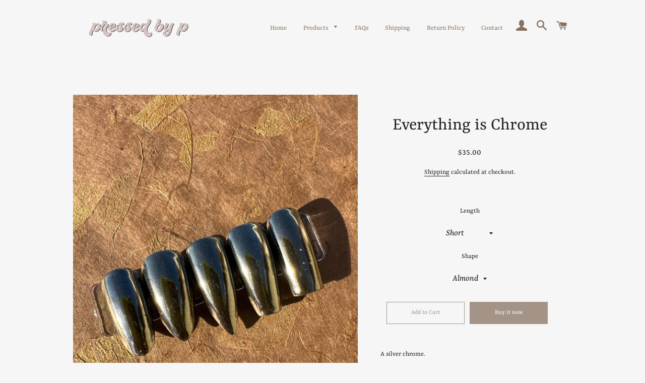

--- FILE ---
content_type: text/html; charset=utf-8
request_url: https://pressedbyp.com/products/everything-is-chrome
body_size: 24692
content:
<!doctype html>
<html class="no-js" lang="en">
<head>

  <!-- Basic page needs ================================================== -->
  <meta charset="utf-8">
  <meta http-equiv="X-UA-Compatible" content="IE=edge,chrome=1">

  

  <!-- Title and description ================================================== -->
  <title>
  Everything is Chrome &ndash; Pressed by P
  </title>

  
  <meta name="description" content="A silver chrome. (Displayed nails are medium length in round, almond, stiletto, coffin and square. The first three are glossy and the last two are matte for you to see the difference in finishes.) Single Color. This product is made to order, meaning that the design is available to order but the set still needs to be ma">
  

  <!-- Helpers ================================================== -->
  <!-- /snippets/social-meta-tags.liquid -->




<meta property="og:site_name" content="Pressed by P">
<meta property="og:url" content="https://pressedbyp.com/products/everything-is-chrome">
<meta property="og:title" content="Everything is Chrome">
<meta property="og:type" content="product">
<meta property="og:description" content="A silver chrome. (Displayed nails are medium length in round, almond, stiletto, coffin and square. The first three are glossy and the last two are matte for you to see the difference in finishes.) Single Color. This product is made to order, meaning that the design is available to order but the set still needs to be ma">

  <meta property="og:price:amount" content="35.00">
  <meta property="og:price:currency" content="USD">

<meta property="og:image" content="http://pressedbyp.com/cdn/shop/products/IMG_0829_1200x1200.jpg?v=1667760109"><meta property="og:image" content="http://pressedbyp.com/cdn/shop/products/IMG_0831_1200x1200.jpg?v=1667760109"><meta property="og:image" content="http://pressedbyp.com/cdn/shop/products/IMG_07342copy_340260f9-749b-475f-83da-252ec9a3187a_1200x1200.jpg?v=1667760109">
<meta property="og:image:secure_url" content="https://pressedbyp.com/cdn/shop/products/IMG_0829_1200x1200.jpg?v=1667760109"><meta property="og:image:secure_url" content="https://pressedbyp.com/cdn/shop/products/IMG_0831_1200x1200.jpg?v=1667760109"><meta property="og:image:secure_url" content="https://pressedbyp.com/cdn/shop/products/IMG_07342copy_340260f9-749b-475f-83da-252ec9a3187a_1200x1200.jpg?v=1667760109">


<meta name="twitter:card" content="summary_large_image">
<meta name="twitter:title" content="Everything is Chrome">
<meta name="twitter:description" content="A silver chrome. (Displayed nails are medium length in round, almond, stiletto, coffin and square. The first three are glossy and the last two are matte for you to see the difference in finishes.) Single Color. This product is made to order, meaning that the design is available to order but the set still needs to be ma">

  <link rel="canonical" href="https://pressedbyp.com/products/everything-is-chrome">
  <meta name="viewport" content="width=device-width,initial-scale=1,shrink-to-fit=no">
  <meta name="theme-color" content="#a39487">
  <style data-shopify>
  :root {
    --color-body-text: #1f2021;
    --color-body: #f6f6f6;
  }
</style>


  <!-- CSS ================================================== -->
  <link href="//pressedbyp.com/cdn/shop/t/6/assets/timber.scss.css?v=37427026422609417501759260383" rel="stylesheet" type="text/css" media="all" />
  <link href="//pressedbyp.com/cdn/shop/t/6/assets/theme.scss.css?v=12475790101458806861759260382" rel="stylesheet" type="text/css" media="all" />

  <!-- Sections ================================================== -->
  <script>
    window.theme = window.theme || {};
    theme.strings = {
      zoomClose: "Close (Esc)",
      zoomPrev: "Previous (Left arrow key)",
      zoomNext: "Next (Right arrow key)",
      moneyFormat: "${{amount}}",
      addressError: "Error looking up that address",
      addressNoResults: "No results for that address",
      addressQueryLimit: "You have exceeded the Google API usage limit. Consider upgrading to a \u003ca href=\"https:\/\/developers.google.com\/maps\/premium\/usage-limits\"\u003ePremium Plan\u003c\/a\u003e.",
      authError: "There was a problem authenticating your Google Maps account.",
      cartEmpty: "Your cart is currently empty.",
      cartCookie: "Enable cookies to use the shopping cart",
      cartSavings: "You're saving [savings]",
      productSlideLabel: "Slide [slide_number] of [slide_max]."
    };
    theme.settings = {
      cartType: "drawer",
      gridType: null
    };
  </script>

  <script src="//pressedbyp.com/cdn/shop/t/6/assets/jquery-2.2.3.min.js?v=58211863146907186831605412917" type="text/javascript"></script>

  <script src="//pressedbyp.com/cdn/shop/t/6/assets/lazysizes.min.js?v=155223123402716617051605412917" async="async"></script>

  <script src="//pressedbyp.com/cdn/shop/t/6/assets/theme.js?v=120041057677915617851618942219" defer="defer"></script>

  <!-- Header hook for plugins ================================================== -->
  <script>window.performance && window.performance.mark && window.performance.mark('shopify.content_for_header.start');</script><meta id="shopify-digital-wallet" name="shopify-digital-wallet" content="/50931531967/digital_wallets/dialog">
<meta name="shopify-checkout-api-token" content="240a31ff9259c577979dc728dad65d78">
<link rel="alternate" type="application/json+oembed" href="https://pressedbyp.com/products/everything-is-chrome.oembed">
<script async="async" src="/checkouts/internal/preloads.js?locale=en-US"></script>
<link rel="preconnect" href="https://shop.app" crossorigin="anonymous">
<script async="async" src="https://shop.app/checkouts/internal/preloads.js?locale=en-US&shop_id=50931531967" crossorigin="anonymous"></script>
<script id="apple-pay-shop-capabilities" type="application/json">{"shopId":50931531967,"countryCode":"US","currencyCode":"USD","merchantCapabilities":["supports3DS"],"merchantId":"gid:\/\/shopify\/Shop\/50931531967","merchantName":"Pressed by P","requiredBillingContactFields":["postalAddress","email"],"requiredShippingContactFields":["postalAddress","email"],"shippingType":"shipping","supportedNetworks":["visa","masterCard","amex","discover","elo","jcb"],"total":{"type":"pending","label":"Pressed by P","amount":"1.00"},"shopifyPaymentsEnabled":true,"supportsSubscriptions":true}</script>
<script id="shopify-features" type="application/json">{"accessToken":"240a31ff9259c577979dc728dad65d78","betas":["rich-media-storefront-analytics"],"domain":"pressedbyp.com","predictiveSearch":true,"shopId":50931531967,"locale":"en"}</script>
<script>var Shopify = Shopify || {};
Shopify.shop = "pressed-by-p.myshopify.com";
Shopify.locale = "en";
Shopify.currency = {"active":"USD","rate":"1.0"};
Shopify.country = "US";
Shopify.theme = {"name":"Brooklyn","id":115767083199,"schema_name":"Brooklyn","schema_version":"17.5.0","theme_store_id":730,"role":"main"};
Shopify.theme.handle = "null";
Shopify.theme.style = {"id":null,"handle":null};
Shopify.cdnHost = "pressedbyp.com/cdn";
Shopify.routes = Shopify.routes || {};
Shopify.routes.root = "/";</script>
<script type="module">!function(o){(o.Shopify=o.Shopify||{}).modules=!0}(window);</script>
<script>!function(o){function n(){var o=[];function n(){o.push(Array.prototype.slice.apply(arguments))}return n.q=o,n}var t=o.Shopify=o.Shopify||{};t.loadFeatures=n(),t.autoloadFeatures=n()}(window);</script>
<script>
  window.ShopifyPay = window.ShopifyPay || {};
  window.ShopifyPay.apiHost = "shop.app\/pay";
  window.ShopifyPay.redirectState = null;
</script>
<script id="shop-js-analytics" type="application/json">{"pageType":"product"}</script>
<script defer="defer" async type="module" src="//pressedbyp.com/cdn/shopifycloud/shop-js/modules/v2/client.init-shop-cart-sync_D0dqhulL.en.esm.js"></script>
<script defer="defer" async type="module" src="//pressedbyp.com/cdn/shopifycloud/shop-js/modules/v2/chunk.common_CpVO7qML.esm.js"></script>
<script type="module">
  await import("//pressedbyp.com/cdn/shopifycloud/shop-js/modules/v2/client.init-shop-cart-sync_D0dqhulL.en.esm.js");
await import("//pressedbyp.com/cdn/shopifycloud/shop-js/modules/v2/chunk.common_CpVO7qML.esm.js");

  window.Shopify.SignInWithShop?.initShopCartSync?.({"fedCMEnabled":true,"windoidEnabled":true});

</script>
<script defer="defer" async type="module" src="//pressedbyp.com/cdn/shopifycloud/shop-js/modules/v2/client.payment-terms_BmrqWn8r.en.esm.js"></script>
<script defer="defer" async type="module" src="//pressedbyp.com/cdn/shopifycloud/shop-js/modules/v2/chunk.common_CpVO7qML.esm.js"></script>
<script defer="defer" async type="module" src="//pressedbyp.com/cdn/shopifycloud/shop-js/modules/v2/chunk.modal_DKF6x0Jh.esm.js"></script>
<script type="module">
  await import("//pressedbyp.com/cdn/shopifycloud/shop-js/modules/v2/client.payment-terms_BmrqWn8r.en.esm.js");
await import("//pressedbyp.com/cdn/shopifycloud/shop-js/modules/v2/chunk.common_CpVO7qML.esm.js");
await import("//pressedbyp.com/cdn/shopifycloud/shop-js/modules/v2/chunk.modal_DKF6x0Jh.esm.js");

  
</script>
<script>
  window.Shopify = window.Shopify || {};
  if (!window.Shopify.featureAssets) window.Shopify.featureAssets = {};
  window.Shopify.featureAssets['shop-js'] = {"shop-cart-sync":["modules/v2/client.shop-cart-sync_D9bwt38V.en.esm.js","modules/v2/chunk.common_CpVO7qML.esm.js"],"init-fed-cm":["modules/v2/client.init-fed-cm_BJ8NPuHe.en.esm.js","modules/v2/chunk.common_CpVO7qML.esm.js"],"init-shop-email-lookup-coordinator":["modules/v2/client.init-shop-email-lookup-coordinator_pVrP2-kG.en.esm.js","modules/v2/chunk.common_CpVO7qML.esm.js"],"shop-cash-offers":["modules/v2/client.shop-cash-offers_CNh7FWN-.en.esm.js","modules/v2/chunk.common_CpVO7qML.esm.js","modules/v2/chunk.modal_DKF6x0Jh.esm.js"],"init-shop-cart-sync":["modules/v2/client.init-shop-cart-sync_D0dqhulL.en.esm.js","modules/v2/chunk.common_CpVO7qML.esm.js"],"init-windoid":["modules/v2/client.init-windoid_DaoAelzT.en.esm.js","modules/v2/chunk.common_CpVO7qML.esm.js"],"shop-toast-manager":["modules/v2/client.shop-toast-manager_1DND8Tac.en.esm.js","modules/v2/chunk.common_CpVO7qML.esm.js"],"pay-button":["modules/v2/client.pay-button_CFeQi1r6.en.esm.js","modules/v2/chunk.common_CpVO7qML.esm.js"],"shop-button":["modules/v2/client.shop-button_Ca94MDdQ.en.esm.js","modules/v2/chunk.common_CpVO7qML.esm.js"],"shop-login-button":["modules/v2/client.shop-login-button_DPYNfp1Z.en.esm.js","modules/v2/chunk.common_CpVO7qML.esm.js","modules/v2/chunk.modal_DKF6x0Jh.esm.js"],"avatar":["modules/v2/client.avatar_BTnouDA3.en.esm.js"],"shop-follow-button":["modules/v2/client.shop-follow-button_BMKh4nJE.en.esm.js","modules/v2/chunk.common_CpVO7qML.esm.js","modules/v2/chunk.modal_DKF6x0Jh.esm.js"],"init-customer-accounts-sign-up":["modules/v2/client.init-customer-accounts-sign-up_CJXi5kRN.en.esm.js","modules/v2/client.shop-login-button_DPYNfp1Z.en.esm.js","modules/v2/chunk.common_CpVO7qML.esm.js","modules/v2/chunk.modal_DKF6x0Jh.esm.js"],"init-shop-for-new-customer-accounts":["modules/v2/client.init-shop-for-new-customer-accounts_BoBxkgWu.en.esm.js","modules/v2/client.shop-login-button_DPYNfp1Z.en.esm.js","modules/v2/chunk.common_CpVO7qML.esm.js","modules/v2/chunk.modal_DKF6x0Jh.esm.js"],"init-customer-accounts":["modules/v2/client.init-customer-accounts_DCuDTzpR.en.esm.js","modules/v2/client.shop-login-button_DPYNfp1Z.en.esm.js","modules/v2/chunk.common_CpVO7qML.esm.js","modules/v2/chunk.modal_DKF6x0Jh.esm.js"],"checkout-modal":["modules/v2/client.checkout-modal_U_3e4VxF.en.esm.js","modules/v2/chunk.common_CpVO7qML.esm.js","modules/v2/chunk.modal_DKF6x0Jh.esm.js"],"lead-capture":["modules/v2/client.lead-capture_DEgn0Z8u.en.esm.js","modules/v2/chunk.common_CpVO7qML.esm.js","modules/v2/chunk.modal_DKF6x0Jh.esm.js"],"shop-login":["modules/v2/client.shop-login_CoM5QKZ_.en.esm.js","modules/v2/chunk.common_CpVO7qML.esm.js","modules/v2/chunk.modal_DKF6x0Jh.esm.js"],"payment-terms":["modules/v2/client.payment-terms_BmrqWn8r.en.esm.js","modules/v2/chunk.common_CpVO7qML.esm.js","modules/v2/chunk.modal_DKF6x0Jh.esm.js"]};
</script>
<script id="__st">var __st={"a":50931531967,"offset":-28800,"reqid":"54cdfb82-49f2-4975-86c3-94a56a351e34-1764303597","pageurl":"pressedbyp.com\/products\/everything-is-chrome","u":"3d4976ea4e50","p":"product","rtyp":"product","rid":7389045489855};</script>
<script>window.ShopifyPaypalV4VisibilityTracking = true;</script>
<script id="captcha-bootstrap">!function(){'use strict';const t='contact',e='account',n='new_comment',o=[[t,t],['blogs',n],['comments',n],[t,'customer']],c=[[e,'customer_login'],[e,'guest_login'],[e,'recover_customer_password'],[e,'create_customer']],r=t=>t.map((([t,e])=>`form[action*='/${t}']:not([data-nocaptcha='true']) input[name='form_type'][value='${e}']`)).join(','),a=t=>()=>t?[...document.querySelectorAll(t)].map((t=>t.form)):[];function s(){const t=[...o],e=r(t);return a(e)}const i='password',u='form_key',d=['recaptcha-v3-token','g-recaptcha-response','h-captcha-response',i],f=()=>{try{return window.sessionStorage}catch{return}},m='__shopify_v',_=t=>t.elements[u];function p(t,e,n=!1){try{const o=window.sessionStorage,c=JSON.parse(o.getItem(e)),{data:r}=function(t){const{data:e,action:n}=t;return t[m]||n?{data:e,action:n}:{data:t,action:n}}(c);for(const[e,n]of Object.entries(r))t.elements[e]&&(t.elements[e].value=n);n&&o.removeItem(e)}catch(o){console.error('form repopulation failed',{error:o})}}const l='form_type',E='cptcha';function T(t){t.dataset[E]=!0}const w=window,h=w.document,L='Shopify',v='ce_forms',y='captcha';let A=!1;((t,e)=>{const n=(g='f06e6c50-85a8-45c8-87d0-21a2b65856fe',I='https://cdn.shopify.com/shopifycloud/storefront-forms-hcaptcha/ce_storefront_forms_captcha_hcaptcha.v1.5.2.iife.js',D={infoText:'Protected by hCaptcha',privacyText:'Privacy',termsText:'Terms'},(t,e,n)=>{const o=w[L][v],c=o.bindForm;if(c)return c(t,g,e,D).then(n);var r;o.q.push([[t,g,e,D],n]),r=I,A||(h.body.append(Object.assign(h.createElement('script'),{id:'captcha-provider',async:!0,src:r})),A=!0)});var g,I,D;w[L]=w[L]||{},w[L][v]=w[L][v]||{},w[L][v].q=[],w[L][y]=w[L][y]||{},w[L][y].protect=function(t,e){n(t,void 0,e),T(t)},Object.freeze(w[L][y]),function(t,e,n,w,h,L){const[v,y,A,g]=function(t,e,n){const i=e?o:[],u=t?c:[],d=[...i,...u],f=r(d),m=r(i),_=r(d.filter((([t,e])=>n.includes(e))));return[a(f),a(m),a(_),s()]}(w,h,L),I=t=>{const e=t.target;return e instanceof HTMLFormElement?e:e&&e.form},D=t=>v().includes(t);t.addEventListener('submit',(t=>{const e=I(t);if(!e)return;const n=D(e)&&!e.dataset.hcaptchaBound&&!e.dataset.recaptchaBound,o=_(e),c=g().includes(e)&&(!o||!o.value);(n||c)&&t.preventDefault(),c&&!n&&(function(t){try{if(!f())return;!function(t){const e=f();if(!e)return;const n=_(t);if(!n)return;const o=n.value;o&&e.removeItem(o)}(t);const e=Array.from(Array(32),(()=>Math.random().toString(36)[2])).join('');!function(t,e){_(t)||t.append(Object.assign(document.createElement('input'),{type:'hidden',name:u})),t.elements[u].value=e}(t,e),function(t,e){const n=f();if(!n)return;const o=[...t.querySelectorAll(`input[type='${i}']`)].map((({name:t})=>t)),c=[...d,...o],r={};for(const[a,s]of new FormData(t).entries())c.includes(a)||(r[a]=s);n.setItem(e,JSON.stringify({[m]:1,action:t.action,data:r}))}(t,e)}catch(e){console.error('failed to persist form',e)}}(e),e.submit())}));const S=(t,e)=>{t&&!t.dataset[E]&&(n(t,e.some((e=>e===t))),T(t))};for(const o of['focusin','change'])t.addEventListener(o,(t=>{const e=I(t);D(e)&&S(e,y())}));const B=e.get('form_key'),M=e.get(l),P=B&&M;t.addEventListener('DOMContentLoaded',(()=>{const t=y();if(P)for(const e of t)e.elements[l].value===M&&p(e,B);[...new Set([...A(),...v().filter((t=>'true'===t.dataset.shopifyCaptcha))])].forEach((e=>S(e,t)))}))}(h,new URLSearchParams(w.location.search),n,t,e,['guest_login'])})(!0,!0)}();</script>
<script integrity="sha256-52AcMU7V7pcBOXWImdc/TAGTFKeNjmkeM1Pvks/DTgc=" data-source-attribution="shopify.loadfeatures" defer="defer" src="//pressedbyp.com/cdn/shopifycloud/storefront/assets/storefront/load_feature-81c60534.js" crossorigin="anonymous"></script>
<script crossorigin="anonymous" defer="defer" src="//pressedbyp.com/cdn/shopifycloud/storefront/assets/shopify_pay/storefront-65b4c6d7.js?v=20250812"></script>
<script data-source-attribution="shopify.dynamic_checkout.dynamic.init">var Shopify=Shopify||{};Shopify.PaymentButton=Shopify.PaymentButton||{isStorefrontPortableWallets:!0,init:function(){window.Shopify.PaymentButton.init=function(){};var t=document.createElement("script");t.src="https://pressedbyp.com/cdn/shopifycloud/portable-wallets/latest/portable-wallets.en.js",t.type="module",document.head.appendChild(t)}};
</script>
<script data-source-attribution="shopify.dynamic_checkout.buyer_consent">
  function portableWalletsHideBuyerConsent(e){var t=document.getElementById("shopify-buyer-consent"),n=document.getElementById("shopify-subscription-policy-button");t&&n&&(t.classList.add("hidden"),t.setAttribute("aria-hidden","true"),n.removeEventListener("click",e))}function portableWalletsShowBuyerConsent(e){var t=document.getElementById("shopify-buyer-consent"),n=document.getElementById("shopify-subscription-policy-button");t&&n&&(t.classList.remove("hidden"),t.removeAttribute("aria-hidden"),n.addEventListener("click",e))}window.Shopify?.PaymentButton&&(window.Shopify.PaymentButton.hideBuyerConsent=portableWalletsHideBuyerConsent,window.Shopify.PaymentButton.showBuyerConsent=portableWalletsShowBuyerConsent);
</script>
<script>
  function portableWalletsCleanup(e){e&&e.src&&console.error("Failed to load portable wallets script "+e.src);var t=document.querySelectorAll("shopify-accelerated-checkout .shopify-payment-button__skeleton, shopify-accelerated-checkout-cart .wallet-cart-button__skeleton"),e=document.getElementById("shopify-buyer-consent");for(let e=0;e<t.length;e++)t[e].remove();e&&e.remove()}function portableWalletsNotLoadedAsModule(e){e instanceof ErrorEvent&&"string"==typeof e.message&&e.message.includes("import.meta")&&"string"==typeof e.filename&&e.filename.includes("portable-wallets")&&(window.removeEventListener("error",portableWalletsNotLoadedAsModule),window.Shopify.PaymentButton.failedToLoad=e,"loading"===document.readyState?document.addEventListener("DOMContentLoaded",window.Shopify.PaymentButton.init):window.Shopify.PaymentButton.init())}window.addEventListener("error",portableWalletsNotLoadedAsModule);
</script>

<script type="module" src="https://pressedbyp.com/cdn/shopifycloud/portable-wallets/latest/portable-wallets.en.js" onError="portableWalletsCleanup(this)" crossorigin="anonymous"></script>
<script nomodule>
  document.addEventListener("DOMContentLoaded", portableWalletsCleanup);
</script>

<link id="shopify-accelerated-checkout-styles" rel="stylesheet" media="screen" href="https://pressedbyp.com/cdn/shopifycloud/portable-wallets/latest/accelerated-checkout-backwards-compat.css" crossorigin="anonymous">
<style id="shopify-accelerated-checkout-cart">
        #shopify-buyer-consent {
  margin-top: 1em;
  display: inline-block;
  width: 100%;
}

#shopify-buyer-consent.hidden {
  display: none;
}

#shopify-subscription-policy-button {
  background: none;
  border: none;
  padding: 0;
  text-decoration: underline;
  font-size: inherit;
  cursor: pointer;
}

#shopify-subscription-policy-button::before {
  box-shadow: none;
}

      </style>

<script>window.performance && window.performance.mark && window.performance.mark('shopify.content_for_header.end');</script>

  <script src="//pressedbyp.com/cdn/shop/t/6/assets/modernizr.min.js?v=21391054748206432451605412917" type="text/javascript"></script>

  
  

<link href="https://monorail-edge.shopifysvc.com" rel="dns-prefetch">
<script>(function(){if ("sendBeacon" in navigator && "performance" in window) {try {var session_token_from_headers = performance.getEntriesByType('navigation')[0].serverTiming.find(x => x.name == '_s').description;} catch {var session_token_from_headers = undefined;}var session_cookie_matches = document.cookie.match(/_shopify_s=([^;]*)/);var session_token_from_cookie = session_cookie_matches && session_cookie_matches.length === 2 ? session_cookie_matches[1] : "";var session_token = session_token_from_headers || session_token_from_cookie || "";function handle_abandonment_event(e) {var entries = performance.getEntries().filter(function(entry) {return /monorail-edge.shopifysvc.com/.test(entry.name);});if (!window.abandonment_tracked && entries.length === 0) {window.abandonment_tracked = true;var currentMs = Date.now();var navigation_start = performance.timing.navigationStart;var payload = {shop_id: 50931531967,url: window.location.href,navigation_start,duration: currentMs - navigation_start,session_token,page_type: "product"};window.navigator.sendBeacon("https://monorail-edge.shopifysvc.com/v1/produce", JSON.stringify({schema_id: "online_store_buyer_site_abandonment/1.1",payload: payload,metadata: {event_created_at_ms: currentMs,event_sent_at_ms: currentMs}}));}}window.addEventListener('pagehide', handle_abandonment_event);}}());</script>
<script id="web-pixels-manager-setup">(function e(e,d,r,n,o){if(void 0===o&&(o={}),!Boolean(null===(a=null===(i=window.Shopify)||void 0===i?void 0:i.analytics)||void 0===a?void 0:a.replayQueue)){var i,a;window.Shopify=window.Shopify||{};var t=window.Shopify;t.analytics=t.analytics||{};var s=t.analytics;s.replayQueue=[],s.publish=function(e,d,r){return s.replayQueue.push([e,d,r]),!0};try{self.performance.mark("wpm:start")}catch(e){}var l=function(){var e={modern:/Edge?\/(1{2}[4-9]|1[2-9]\d|[2-9]\d{2}|\d{4,})\.\d+(\.\d+|)|Firefox\/(1{2}[4-9]|1[2-9]\d|[2-9]\d{2}|\d{4,})\.\d+(\.\d+|)|Chrom(ium|e)\/(9{2}|\d{3,})\.\d+(\.\d+|)|(Maci|X1{2}).+ Version\/(15\.\d+|(1[6-9]|[2-9]\d|\d{3,})\.\d+)([,.]\d+|)( \(\w+\)|)( Mobile\/\w+|) Safari\/|Chrome.+OPR\/(9{2}|\d{3,})\.\d+\.\d+|(CPU[ +]OS|iPhone[ +]OS|CPU[ +]iPhone|CPU IPhone OS|CPU iPad OS)[ +]+(15[._]\d+|(1[6-9]|[2-9]\d|\d{3,})[._]\d+)([._]\d+|)|Android:?[ /-](13[3-9]|1[4-9]\d|[2-9]\d{2}|\d{4,})(\.\d+|)(\.\d+|)|Android.+Firefox\/(13[5-9]|1[4-9]\d|[2-9]\d{2}|\d{4,})\.\d+(\.\d+|)|Android.+Chrom(ium|e)\/(13[3-9]|1[4-9]\d|[2-9]\d{2}|\d{4,})\.\d+(\.\d+|)|SamsungBrowser\/([2-9]\d|\d{3,})\.\d+/,legacy:/Edge?\/(1[6-9]|[2-9]\d|\d{3,})\.\d+(\.\d+|)|Firefox\/(5[4-9]|[6-9]\d|\d{3,})\.\d+(\.\d+|)|Chrom(ium|e)\/(5[1-9]|[6-9]\d|\d{3,})\.\d+(\.\d+|)([\d.]+$|.*Safari\/(?![\d.]+ Edge\/[\d.]+$))|(Maci|X1{2}).+ Version\/(10\.\d+|(1[1-9]|[2-9]\d|\d{3,})\.\d+)([,.]\d+|)( \(\w+\)|)( Mobile\/\w+|) Safari\/|Chrome.+OPR\/(3[89]|[4-9]\d|\d{3,})\.\d+\.\d+|(CPU[ +]OS|iPhone[ +]OS|CPU[ +]iPhone|CPU IPhone OS|CPU iPad OS)[ +]+(10[._]\d+|(1[1-9]|[2-9]\d|\d{3,})[._]\d+)([._]\d+|)|Android:?[ /-](13[3-9]|1[4-9]\d|[2-9]\d{2}|\d{4,})(\.\d+|)(\.\d+|)|Mobile Safari.+OPR\/([89]\d|\d{3,})\.\d+\.\d+|Android.+Firefox\/(13[5-9]|1[4-9]\d|[2-9]\d{2}|\d{4,})\.\d+(\.\d+|)|Android.+Chrom(ium|e)\/(13[3-9]|1[4-9]\d|[2-9]\d{2}|\d{4,})\.\d+(\.\d+|)|Android.+(UC? ?Browser|UCWEB|U3)[ /]?(15\.([5-9]|\d{2,})|(1[6-9]|[2-9]\d|\d{3,})\.\d+)\.\d+|SamsungBrowser\/(5\.\d+|([6-9]|\d{2,})\.\d+)|Android.+MQ{2}Browser\/(14(\.(9|\d{2,})|)|(1[5-9]|[2-9]\d|\d{3,})(\.\d+|))(\.\d+|)|K[Aa][Ii]OS\/(3\.\d+|([4-9]|\d{2,})\.\d+)(\.\d+|)/},d=e.modern,r=e.legacy,n=navigator.userAgent;return n.match(d)?"modern":n.match(r)?"legacy":"unknown"}(),u="modern"===l?"modern":"legacy",c=(null!=n?n:{modern:"",legacy:""})[u],f=function(e){return[e.baseUrl,"/wpm","/b",e.hashVersion,"modern"===e.buildTarget?"m":"l",".js"].join("")}({baseUrl:d,hashVersion:r,buildTarget:u}),m=function(e){var d=e.version,r=e.bundleTarget,n=e.surface,o=e.pageUrl,i=e.monorailEndpoint;return{emit:function(e){var a=e.status,t=e.errorMsg,s=(new Date).getTime(),l=JSON.stringify({metadata:{event_sent_at_ms:s},events:[{schema_id:"web_pixels_manager_load/3.1",payload:{version:d,bundle_target:r,page_url:o,status:a,surface:n,error_msg:t},metadata:{event_created_at_ms:s}}]});if(!i)return console&&console.warn&&console.warn("[Web Pixels Manager] No Monorail endpoint provided, skipping logging."),!1;try{return self.navigator.sendBeacon.bind(self.navigator)(i,l)}catch(e){}var u=new XMLHttpRequest;try{return u.open("POST",i,!0),u.setRequestHeader("Content-Type","text/plain"),u.send(l),!0}catch(e){return console&&console.warn&&console.warn("[Web Pixels Manager] Got an unhandled error while logging to Monorail."),!1}}}}({version:r,bundleTarget:l,surface:e.surface,pageUrl:self.location.href,monorailEndpoint:e.monorailEndpoint});try{o.browserTarget=l,function(e){var d=e.src,r=e.async,n=void 0===r||r,o=e.onload,i=e.onerror,a=e.sri,t=e.scriptDataAttributes,s=void 0===t?{}:t,l=document.createElement("script"),u=document.querySelector("head"),c=document.querySelector("body");if(l.async=n,l.src=d,a&&(l.integrity=a,l.crossOrigin="anonymous"),s)for(var f in s)if(Object.prototype.hasOwnProperty.call(s,f))try{l.dataset[f]=s[f]}catch(e){}if(o&&l.addEventListener("load",o),i&&l.addEventListener("error",i),u)u.appendChild(l);else{if(!c)throw new Error("Did not find a head or body element to append the script");c.appendChild(l)}}({src:f,async:!0,onload:function(){if(!function(){var e,d;return Boolean(null===(d=null===(e=window.Shopify)||void 0===e?void 0:e.analytics)||void 0===d?void 0:d.initialized)}()){var d=window.webPixelsManager.init(e)||void 0;if(d){var r=window.Shopify.analytics;r.replayQueue.forEach((function(e){var r=e[0],n=e[1],o=e[2];d.publishCustomEvent(r,n,o)})),r.replayQueue=[],r.publish=d.publishCustomEvent,r.visitor=d.visitor,r.initialized=!0}}},onerror:function(){return m.emit({status:"failed",errorMsg:"".concat(f," has failed to load")})},sri:function(e){var d=/^sha384-[A-Za-z0-9+/=]+$/;return"string"==typeof e&&d.test(e)}(c)?c:"",scriptDataAttributes:o}),m.emit({status:"loading"})}catch(e){m.emit({status:"failed",errorMsg:(null==e?void 0:e.message)||"Unknown error"})}}})({shopId: 50931531967,storefrontBaseUrl: "https://pressedbyp.com",extensionsBaseUrl: "https://extensions.shopifycdn.com/cdn/shopifycloud/web-pixels-manager",monorailEndpoint: "https://monorail-edge.shopifysvc.com/unstable/produce_batch",surface: "storefront-renderer",enabledBetaFlags: ["2dca8a86"],webPixelsConfigList: [{"id":"shopify-app-pixel","configuration":"{}","eventPayloadVersion":"v1","runtimeContext":"STRICT","scriptVersion":"0450","apiClientId":"shopify-pixel","type":"APP","privacyPurposes":["ANALYTICS","MARKETING"]},{"id":"shopify-custom-pixel","eventPayloadVersion":"v1","runtimeContext":"LAX","scriptVersion":"0450","apiClientId":"shopify-pixel","type":"CUSTOM","privacyPurposes":["ANALYTICS","MARKETING"]}],isMerchantRequest: false,initData: {"shop":{"name":"Pressed by P","paymentSettings":{"currencyCode":"USD"},"myshopifyDomain":"pressed-by-p.myshopify.com","countryCode":"US","storefrontUrl":"https:\/\/pressedbyp.com"},"customer":null,"cart":null,"checkout":null,"productVariants":[{"price":{"amount":35.0,"currencyCode":"USD"},"product":{"title":"Everything is Chrome","vendor":"Pressed by P","id":"7389045489855","untranslatedTitle":"Everything is Chrome","url":"\/products\/everything-is-chrome","type":"Press-on Nails"},"id":"42066809553087","image":{"src":"\/\/pressedbyp.com\/cdn\/shop\/products\/IMG_0829.jpg?v=1667760109"},"sku":"","title":"Short \/ Almond","untranslatedTitle":"Short \/ Almond"},{"price":{"amount":35.0,"currencyCode":"USD"},"product":{"title":"Everything is Chrome","vendor":"Pressed by P","id":"7389045489855","untranslatedTitle":"Everything is Chrome","url":"\/products\/everything-is-chrome","type":"Press-on Nails"},"id":"42066809585855","image":{"src":"\/\/pressedbyp.com\/cdn\/shop\/products\/IMG_0829.jpg?v=1667760109"},"sku":"","title":"Short \/ Round","untranslatedTitle":"Short \/ Round"},{"price":{"amount":35.0,"currencyCode":"USD"},"product":{"title":"Everything is Chrome","vendor":"Pressed by P","id":"7389045489855","untranslatedTitle":"Everything is Chrome","url":"\/products\/everything-is-chrome","type":"Press-on Nails"},"id":"42066809618623","image":{"src":"\/\/pressedbyp.com\/cdn\/shop\/products\/IMG_0829.jpg?v=1667760109"},"sku":"","title":"Short \/ Stiletto","untranslatedTitle":"Short \/ Stiletto"},{"price":{"amount":35.0,"currencyCode":"USD"},"product":{"title":"Everything is Chrome","vendor":"Pressed by P","id":"7389045489855","untranslatedTitle":"Everything is Chrome","url":"\/products\/everything-is-chrome","type":"Press-on Nails"},"id":"42066809651391","image":{"src":"\/\/pressedbyp.com\/cdn\/shop\/products\/IMG_0829.jpg?v=1667760109"},"sku":"","title":"Short \/ Coffin","untranslatedTitle":"Short \/ Coffin"},{"price":{"amount":35.0,"currencyCode":"USD"},"product":{"title":"Everything is Chrome","vendor":"Pressed by P","id":"7389045489855","untranslatedTitle":"Everything is Chrome","url":"\/products\/everything-is-chrome","type":"Press-on Nails"},"id":"42066809684159","image":{"src":"\/\/pressedbyp.com\/cdn\/shop\/products\/IMG_0829.jpg?v=1667760109"},"sku":"","title":"Short \/ Square","untranslatedTitle":"Short \/ Square"},{"price":{"amount":35.0,"currencyCode":"USD"},"product":{"title":"Everything is Chrome","vendor":"Pressed by P","id":"7389045489855","untranslatedTitle":"Everything is Chrome","url":"\/products\/everything-is-chrome","type":"Press-on Nails"},"id":"42066809716927","image":{"src":"\/\/pressedbyp.com\/cdn\/shop\/products\/IMG_0829.jpg?v=1667760109"},"sku":"","title":"Medium \/ Almond","untranslatedTitle":"Medium \/ Almond"},{"price":{"amount":35.0,"currencyCode":"USD"},"product":{"title":"Everything is Chrome","vendor":"Pressed by P","id":"7389045489855","untranslatedTitle":"Everything is Chrome","url":"\/products\/everything-is-chrome","type":"Press-on Nails"},"id":"42066809749695","image":{"src":"\/\/pressedbyp.com\/cdn\/shop\/products\/IMG_0829.jpg?v=1667760109"},"sku":"","title":"Medium \/ Round","untranslatedTitle":"Medium \/ Round"},{"price":{"amount":35.0,"currencyCode":"USD"},"product":{"title":"Everything is Chrome","vendor":"Pressed by P","id":"7389045489855","untranslatedTitle":"Everything is Chrome","url":"\/products\/everything-is-chrome","type":"Press-on Nails"},"id":"42066809782463","image":{"src":"\/\/pressedbyp.com\/cdn\/shop\/products\/IMG_0829.jpg?v=1667760109"},"sku":"","title":"Medium \/ Stiletto","untranslatedTitle":"Medium \/ Stiletto"},{"price":{"amount":35.0,"currencyCode":"USD"},"product":{"title":"Everything is Chrome","vendor":"Pressed by P","id":"7389045489855","untranslatedTitle":"Everything is Chrome","url":"\/products\/everything-is-chrome","type":"Press-on Nails"},"id":"42066809815231","image":{"src":"\/\/pressedbyp.com\/cdn\/shop\/products\/IMG_0829.jpg?v=1667760109"},"sku":"","title":"Medium \/ Coffin","untranslatedTitle":"Medium \/ Coffin"},{"price":{"amount":35.0,"currencyCode":"USD"},"product":{"title":"Everything is Chrome","vendor":"Pressed by P","id":"7389045489855","untranslatedTitle":"Everything is Chrome","url":"\/products\/everything-is-chrome","type":"Press-on Nails"},"id":"42066809847999","image":{"src":"\/\/pressedbyp.com\/cdn\/shop\/products\/IMG_0829.jpg?v=1667760109"},"sku":"","title":"Medium \/ Square","untranslatedTitle":"Medium \/ Square"},{"price":{"amount":40.0,"currencyCode":"USD"},"product":{"title":"Everything is Chrome","vendor":"Pressed by P","id":"7389045489855","untranslatedTitle":"Everything is Chrome","url":"\/products\/everything-is-chrome","type":"Press-on Nails"},"id":"42066809880767","image":{"src":"\/\/pressedbyp.com\/cdn\/shop\/products\/IMG_0829.jpg?v=1667760109"},"sku":"","title":"Long \/ Stiletto","untranslatedTitle":"Long \/ Stiletto"},{"price":{"amount":40.0,"currencyCode":"USD"},"product":{"title":"Everything is Chrome","vendor":"Pressed by P","id":"7389045489855","untranslatedTitle":"Everything is Chrome","url":"\/products\/everything-is-chrome","type":"Press-on Nails"},"id":"42066809913535","image":{"src":"\/\/pressedbyp.com\/cdn\/shop\/products\/IMG_0829.jpg?v=1667760109"},"sku":"","title":"Long \/ Coffin","untranslatedTitle":"Long \/ Coffin"},{"price":{"amount":40.0,"currencyCode":"USD"},"product":{"title":"Everything is Chrome","vendor":"Pressed by P","id":"7389045489855","untranslatedTitle":"Everything is Chrome","url":"\/products\/everything-is-chrome","type":"Press-on Nails"},"id":"42066809946303","image":{"src":"\/\/pressedbyp.com\/cdn\/shop\/products\/IMG_0829.jpg?v=1667760109"},"sku":"","title":"Long \/ Square","untranslatedTitle":"Long \/ Square"},{"price":{"amount":40.0,"currencyCode":"USD"},"product":{"title":"Everything is Chrome","vendor":"Pressed by P","id":"7389045489855","untranslatedTitle":"Everything is Chrome","url":"\/products\/everything-is-chrome","type":"Press-on Nails"},"id":"42066809979071","image":{"src":"\/\/pressedbyp.com\/cdn\/shop\/products\/IMG_0829.jpg?v=1667760109"},"sku":"","title":"Long \/ Oval","untranslatedTitle":"Long \/ Oval"},{"price":{"amount":35.0,"currencyCode":"USD"},"product":{"title":"Everything is Chrome","vendor":"Pressed by P","id":"7389045489855","untranslatedTitle":"Everything is Chrome","url":"\/products\/everything-is-chrome","type":"Press-on Nails"},"id":"42066810011839","image":{"src":"\/\/pressedbyp.com\/cdn\/shop\/products\/IMG_0829.jpg?v=1667760109"},"sku":"","title":"Extra Short \/ Square","untranslatedTitle":"Extra Short \/ Square"}],"purchasingCompany":null},},"https://pressedbyp.com/cdn","ae1676cfwd2530674p4253c800m34e853cb",{"modern":"","legacy":""},{"shopId":"50931531967","storefrontBaseUrl":"https:\/\/pressedbyp.com","extensionBaseUrl":"https:\/\/extensions.shopifycdn.com\/cdn\/shopifycloud\/web-pixels-manager","surface":"storefront-renderer","enabledBetaFlags":"[\"2dca8a86\"]","isMerchantRequest":"false","hashVersion":"ae1676cfwd2530674p4253c800m34e853cb","publish":"custom","events":"[[\"page_viewed\",{}],[\"product_viewed\",{\"productVariant\":{\"price\":{\"amount\":35.0,\"currencyCode\":\"USD\"},\"product\":{\"title\":\"Everything is Chrome\",\"vendor\":\"Pressed by P\",\"id\":\"7389045489855\",\"untranslatedTitle\":\"Everything is Chrome\",\"url\":\"\/products\/everything-is-chrome\",\"type\":\"Press-on Nails\"},\"id\":\"42066809553087\",\"image\":{\"src\":\"\/\/pressedbyp.com\/cdn\/shop\/products\/IMG_0829.jpg?v=1667760109\"},\"sku\":\"\",\"title\":\"Short \/ Almond\",\"untranslatedTitle\":\"Short \/ Almond\"}}]]"});</script><script>
  window.ShopifyAnalytics = window.ShopifyAnalytics || {};
  window.ShopifyAnalytics.meta = window.ShopifyAnalytics.meta || {};
  window.ShopifyAnalytics.meta.currency = 'USD';
  var meta = {"product":{"id":7389045489855,"gid":"gid:\/\/shopify\/Product\/7389045489855","vendor":"Pressed by P","type":"Press-on Nails","variants":[{"id":42066809553087,"price":3500,"name":"Everything is Chrome - Short \/ Almond","public_title":"Short \/ Almond","sku":""},{"id":42066809585855,"price":3500,"name":"Everything is Chrome - Short \/ Round","public_title":"Short \/ Round","sku":""},{"id":42066809618623,"price":3500,"name":"Everything is Chrome - Short \/ Stiletto","public_title":"Short \/ Stiletto","sku":""},{"id":42066809651391,"price":3500,"name":"Everything is Chrome - Short \/ Coffin","public_title":"Short \/ Coffin","sku":""},{"id":42066809684159,"price":3500,"name":"Everything is Chrome - Short \/ Square","public_title":"Short \/ Square","sku":""},{"id":42066809716927,"price":3500,"name":"Everything is Chrome - Medium \/ Almond","public_title":"Medium \/ Almond","sku":""},{"id":42066809749695,"price":3500,"name":"Everything is Chrome - Medium \/ Round","public_title":"Medium \/ Round","sku":""},{"id":42066809782463,"price":3500,"name":"Everything is Chrome - Medium \/ Stiletto","public_title":"Medium \/ Stiletto","sku":""},{"id":42066809815231,"price":3500,"name":"Everything is Chrome - Medium \/ Coffin","public_title":"Medium \/ Coffin","sku":""},{"id":42066809847999,"price":3500,"name":"Everything is Chrome - Medium \/ Square","public_title":"Medium \/ Square","sku":""},{"id":42066809880767,"price":4000,"name":"Everything is Chrome - Long \/ Stiletto","public_title":"Long \/ Stiletto","sku":""},{"id":42066809913535,"price":4000,"name":"Everything is Chrome - Long \/ Coffin","public_title":"Long \/ Coffin","sku":""},{"id":42066809946303,"price":4000,"name":"Everything is Chrome - Long \/ Square","public_title":"Long \/ Square","sku":""},{"id":42066809979071,"price":4000,"name":"Everything is Chrome - Long \/ Oval","public_title":"Long \/ Oval","sku":""},{"id":42066810011839,"price":3500,"name":"Everything is Chrome - Extra Short \/ Square","public_title":"Extra Short \/ Square","sku":""}],"remote":false},"page":{"pageType":"product","resourceType":"product","resourceId":7389045489855}};
  for (var attr in meta) {
    window.ShopifyAnalytics.meta[attr] = meta[attr];
  }
</script>
<script class="analytics">
  (function () {
    var customDocumentWrite = function(content) {
      var jquery = null;

      if (window.jQuery) {
        jquery = window.jQuery;
      } else if (window.Checkout && window.Checkout.$) {
        jquery = window.Checkout.$;
      }

      if (jquery) {
        jquery('body').append(content);
      }
    };

    var hasLoggedConversion = function(token) {
      if (token) {
        return document.cookie.indexOf('loggedConversion=' + token) !== -1;
      }
      return false;
    }

    var setCookieIfConversion = function(token) {
      if (token) {
        var twoMonthsFromNow = new Date(Date.now());
        twoMonthsFromNow.setMonth(twoMonthsFromNow.getMonth() + 2);

        document.cookie = 'loggedConversion=' + token + '; expires=' + twoMonthsFromNow;
      }
    }

    var trekkie = window.ShopifyAnalytics.lib = window.trekkie = window.trekkie || [];
    if (trekkie.integrations) {
      return;
    }
    trekkie.methods = [
      'identify',
      'page',
      'ready',
      'track',
      'trackForm',
      'trackLink'
    ];
    trekkie.factory = function(method) {
      return function() {
        var args = Array.prototype.slice.call(arguments);
        args.unshift(method);
        trekkie.push(args);
        return trekkie;
      };
    };
    for (var i = 0; i < trekkie.methods.length; i++) {
      var key = trekkie.methods[i];
      trekkie[key] = trekkie.factory(key);
    }
    trekkie.load = function(config) {
      trekkie.config = config || {};
      trekkie.config.initialDocumentCookie = document.cookie;
      var first = document.getElementsByTagName('script')[0];
      var script = document.createElement('script');
      script.type = 'text/javascript';
      script.onerror = function(e) {
        var scriptFallback = document.createElement('script');
        scriptFallback.type = 'text/javascript';
        scriptFallback.onerror = function(error) {
                var Monorail = {
      produce: function produce(monorailDomain, schemaId, payload) {
        var currentMs = new Date().getTime();
        var event = {
          schema_id: schemaId,
          payload: payload,
          metadata: {
            event_created_at_ms: currentMs,
            event_sent_at_ms: currentMs
          }
        };
        return Monorail.sendRequest("https://" + monorailDomain + "/v1/produce", JSON.stringify(event));
      },
      sendRequest: function sendRequest(endpointUrl, payload) {
        // Try the sendBeacon API
        if (window && window.navigator && typeof window.navigator.sendBeacon === 'function' && typeof window.Blob === 'function' && !Monorail.isIos12()) {
          var blobData = new window.Blob([payload], {
            type: 'text/plain'
          });

          if (window.navigator.sendBeacon(endpointUrl, blobData)) {
            return true;
          } // sendBeacon was not successful

        } // XHR beacon

        var xhr = new XMLHttpRequest();

        try {
          xhr.open('POST', endpointUrl);
          xhr.setRequestHeader('Content-Type', 'text/plain');
          xhr.send(payload);
        } catch (e) {
          console.log(e);
        }

        return false;
      },
      isIos12: function isIos12() {
        return window.navigator.userAgent.lastIndexOf('iPhone; CPU iPhone OS 12_') !== -1 || window.navigator.userAgent.lastIndexOf('iPad; CPU OS 12_') !== -1;
      }
    };
    Monorail.produce('monorail-edge.shopifysvc.com',
      'trekkie_storefront_load_errors/1.1',
      {shop_id: 50931531967,
      theme_id: 115767083199,
      app_name: "storefront",
      context_url: window.location.href,
      source_url: "//pressedbyp.com/cdn/s/trekkie.storefront.3c703df509f0f96f3237c9daa54e2777acf1a1dd.min.js"});

        };
        scriptFallback.async = true;
        scriptFallback.src = '//pressedbyp.com/cdn/s/trekkie.storefront.3c703df509f0f96f3237c9daa54e2777acf1a1dd.min.js';
        first.parentNode.insertBefore(scriptFallback, first);
      };
      script.async = true;
      script.src = '//pressedbyp.com/cdn/s/trekkie.storefront.3c703df509f0f96f3237c9daa54e2777acf1a1dd.min.js';
      first.parentNode.insertBefore(script, first);
    };
    trekkie.load(
      {"Trekkie":{"appName":"storefront","development":false,"defaultAttributes":{"shopId":50931531967,"isMerchantRequest":null,"themeId":115767083199,"themeCityHash":"2473699290930842329","contentLanguage":"en","currency":"USD","eventMetadataId":"71b0c53b-fd2f-41fe-ba28-9e77b3c0a987"},"isServerSideCookieWritingEnabled":true,"monorailRegion":"shop_domain","enabledBetaFlags":["f0df213a"]},"Session Attribution":{},"S2S":{"facebookCapiEnabled":false,"source":"trekkie-storefront-renderer","apiClientId":580111}}
    );

    var loaded = false;
    trekkie.ready(function() {
      if (loaded) return;
      loaded = true;

      window.ShopifyAnalytics.lib = window.trekkie;

      var originalDocumentWrite = document.write;
      document.write = customDocumentWrite;
      try { window.ShopifyAnalytics.merchantGoogleAnalytics.call(this); } catch(error) {};
      document.write = originalDocumentWrite;

      window.ShopifyAnalytics.lib.page(null,{"pageType":"product","resourceType":"product","resourceId":7389045489855,"shopifyEmitted":true});

      var match = window.location.pathname.match(/checkouts\/(.+)\/(thank_you|post_purchase)/)
      var token = match? match[1]: undefined;
      if (!hasLoggedConversion(token)) {
        setCookieIfConversion(token);
        window.ShopifyAnalytics.lib.track("Viewed Product",{"currency":"USD","variantId":42066809553087,"productId":7389045489855,"productGid":"gid:\/\/shopify\/Product\/7389045489855","name":"Everything is Chrome - Short \/ Almond","price":"35.00","sku":"","brand":"Pressed by P","variant":"Short \/ Almond","category":"Press-on Nails","nonInteraction":true,"remote":false},undefined,undefined,{"shopifyEmitted":true});
      window.ShopifyAnalytics.lib.track("monorail:\/\/trekkie_storefront_viewed_product\/1.1",{"currency":"USD","variantId":42066809553087,"productId":7389045489855,"productGid":"gid:\/\/shopify\/Product\/7389045489855","name":"Everything is Chrome - Short \/ Almond","price":"35.00","sku":"","brand":"Pressed by P","variant":"Short \/ Almond","category":"Press-on Nails","nonInteraction":true,"remote":false,"referer":"https:\/\/pressedbyp.com\/products\/everything-is-chrome"});
      }
    });


        var eventsListenerScript = document.createElement('script');
        eventsListenerScript.async = true;
        eventsListenerScript.src = "//pressedbyp.com/cdn/shopifycloud/storefront/assets/shop_events_listener-3da45d37.js";
        document.getElementsByTagName('head')[0].appendChild(eventsListenerScript);

})();</script>
<script
  defer
  src="https://pressedbyp.com/cdn/shopifycloud/perf-kit/shopify-perf-kit-2.1.2.min.js"
  data-application="storefront-renderer"
  data-shop-id="50931531967"
  data-render-region="gcp-us-central1"
  data-page-type="product"
  data-theme-instance-id="115767083199"
  data-theme-name="Brooklyn"
  data-theme-version="17.5.0"
  data-monorail-region="shop_domain"
  data-resource-timing-sampling-rate="10"
  data-shs="true"
  data-shs-beacon="true"
  data-shs-export-with-fetch="true"
  data-shs-logs-sample-rate="1"
></script>
</head>


<body id="everything-is-chrome" class="template-product">

  <div id="shopify-section-header" class="shopify-section"><style data-shopify>.header-wrapper .site-nav__link,
  .header-wrapper .site-header__logo a,
  .header-wrapper .site-nav__dropdown-link,
  .header-wrapper .site-nav--has-dropdown > a.nav-focus,
  .header-wrapper .site-nav--has-dropdown.nav-hover > a,
  .header-wrapper .site-nav--has-dropdown:hover > a {
    color: #88725f;
  }

  .header-wrapper .site-header__logo a:hover,
  .header-wrapper .site-header__logo a:focus,
  .header-wrapper .site-nav__link:hover,
  .header-wrapper .site-nav__link:focus,
  .header-wrapper .site-nav--has-dropdown a:hover,
  .header-wrapper .site-nav--has-dropdown > a.nav-focus:hover,
  .header-wrapper .site-nav--has-dropdown > a.nav-focus:focus,
  .header-wrapper .site-nav--has-dropdown .site-nav__link:hover,
  .header-wrapper .site-nav--has-dropdown .site-nav__link:focus,
  .header-wrapper .site-nav--has-dropdown.nav-hover > a:hover,
  .header-wrapper .site-nav__dropdown a:focus {
    color: rgba(136, 114, 95, 0.75);
  }

  .header-wrapper .burger-icon,
  .header-wrapper .site-nav--has-dropdown:hover > a:before,
  .header-wrapper .site-nav--has-dropdown > a.nav-focus:before,
  .header-wrapper .site-nav--has-dropdown.nav-hover > a:before {
    background: #88725f;
  }

  .header-wrapper .site-nav__link:hover .burger-icon {
    background: rgba(136, 114, 95, 0.75);
  }

  .site-header__logo img {
    max-width: 260px;
  }

  @media screen and (max-width: 768px) {
    .site-header__logo img {
      max-width: 100%;
    }
  }</style><div data-section-id="header" data-section-type="header-section" data-template="product">
  <div id="NavDrawer" class="drawer drawer--left">
      <div class="drawer__inner drawer-left__inner">

    

    <ul class="mobile-nav">
      
        

          <li class="mobile-nav__item">
            <a
              href="/"
              class="mobile-nav__link"
              >
                Home
            </a>
          </li>

        
      
        
          <li class="mobile-nav__item">
            <div class="mobile-nav__has-sublist">
              <a
                href="/collections"
                class="mobile-nav__link"
                id="Label-2"
                >Products</a>
              <div class="mobile-nav__toggle">
                <button type="button" class="mobile-nav__toggle-btn icon-fallback-text" aria-controls="Linklist-2" aria-expanded="false">
                  <span class="icon-fallback-text mobile-nav__toggle-open">
                    <span class="icon icon-plus" aria-hidden="true"></span>
                    <span class="fallback-text">Expand submenu Products</span>
                  </span>
                  <span class="icon-fallback-text mobile-nav__toggle-close">
                    <span class="icon icon-minus" aria-hidden="true"></span>
                    <span class="fallback-text">Collapse submenu Products</span>
                  </span>
                </button>
              </div>
            </div>
            <ul class="mobile-nav__sublist" id="Linklist-2" aria-labelledby="Label-2" role="navigation">
              
              
                
                <li class="mobile-nav__item">
                  <a
                    href="/collections/made-to-order"
                    class="mobile-nav__link"
                    >
                      Single Colors
                  </a>
                </li>
                
              
                
                <li class="mobile-nav__item">
                  <a
                    href="/collections/pre-designed-custom-order"
                    class="mobile-nav__link"
                    >
                      Designs
                  </a>
                </li>
                
              
                
                <li class="mobile-nav__item">
                  <a
                    href="/collections/extras"
                    class="mobile-nav__link"
                    >
                      Extras
                  </a>
                </li>
                
              
            </ul>
          </li>

          
      
        

          <li class="mobile-nav__item">
            <a
              href="/pages/faq"
              class="mobile-nav__link"
              >
                FAQs
            </a>
          </li>

        
      
        

          <li class="mobile-nav__item">
            <a
              href="/pages/shipping"
              class="mobile-nav__link"
              >
                Shipping
            </a>
          </li>

        
      
        

          <li class="mobile-nav__item">
            <a
              href="/pages/returns"
              class="mobile-nav__link"
              >
                Return Policy
            </a>
          </li>

        
      
        

          <li class="mobile-nav__item">
            <a
              href="/pages/contact"
              class="mobile-nav__link"
              >
                Contact
            </a>
          </li>

        
      
      
      <li class="mobile-nav__spacer"></li>

      
      
        
          <li class="mobile-nav__item mobile-nav__item--secondary">
            <a href="/account/login" id="customer_login_link">Log In</a>
          </li>
          <li class="mobile-nav__item mobile-nav__item--secondary">
            <a href="/account/register" id="customer_register_link">Create Account</a>
          </li>
        
      
      
        <li class="mobile-nav__item mobile-nav__item--secondary"><a href="/search">Search</a></li>
      
    </ul>
    <!-- //mobile-nav -->
  </div>


  </div>
  <div class="header-container drawer__header-container">
    <div class="header-wrapper" data-header-wrapper>
      

      <header class="site-header" role="banner" data-transparent-header="true">
        <div class="wrapper">
          <div class="grid--full grid--table">
            <div class="grid__item large--hide large--one-sixth one-quarter">
              <div class="site-nav--open site-nav--mobile">
                <button type="button" class="icon-fallback-text site-nav__link site-nav__link--burger js-drawer-open-button-left" aria-controls="NavDrawer">
                  <span class="burger-icon burger-icon--top"></span>
                  <span class="burger-icon burger-icon--mid"></span>
                  <span class="burger-icon burger-icon--bottom"></span>
                  <span class="fallback-text">Site navigation</span>
                </button>
              </div>
            </div>
            <div class="grid__item large--one-third medium-down--one-half">
              
              
                <div class="h1 site-header__logo large--left" itemscope itemtype="http://schema.org/Organization">
              
                

                <a href="/" itemprop="url" class="site-header__logo-link">
                  
                    <img class="site-header__logo-image" src="//pressedbyp.com/cdn/shop/files/Untitled_design_14_260x.png?v=1634878094" srcset="//pressedbyp.com/cdn/shop/files/Untitled_design_14_260x.png?v=1634878094 1x, //pressedbyp.com/cdn/shop/files/Untitled_design_14_260x@2x.png?v=1634878094 2x" alt="Pressed by P" itemprop="logo">

                    
                  
                </a>
              
                </div>
              
            </div>
            <nav class="grid__item large--two-thirds large--text-right medium-down--hide" role="navigation">
              
              <!-- begin site-nav -->
              <ul class="site-nav" id="AccessibleNav">
                
                  
                    <li class="site-nav__item">
                      <a
                        href="/"
                        class="site-nav__link"
                        data-meganav-type="child"
                        >
                          Home
                      </a>
                    </li>
                  
                
                  
                  
                    <li
                      class="site-nav__item site-nav--has-dropdown "
                      aria-haspopup="true"
                      data-meganav-type="parent">
                      <a
                        href="/collections"
                        class="site-nav__link"
                        data-meganav-type="parent"
                        aria-controls="MenuParent-2"
                        aria-expanded="false"
                        >
                          Products
                          <span class="icon icon-arrow-down" aria-hidden="true"></span>
                      </a>
                      <ul
                        id="MenuParent-2"
                        class="site-nav__dropdown "
                        data-meganav-dropdown>
                        
                          
                            <li>
                              <a
                                href="/collections/made-to-order"
                                class="site-nav__dropdown-link"
                                data-meganav-type="child"
                                
                                tabindex="-1">
                                  Single Colors
                              </a>
                            </li>
                          
                        
                          
                            <li>
                              <a
                                href="/collections/pre-designed-custom-order"
                                class="site-nav__dropdown-link"
                                data-meganav-type="child"
                                
                                tabindex="-1">
                                  Designs
                              </a>
                            </li>
                          
                        
                          
                            <li>
                              <a
                                href="/collections/extras"
                                class="site-nav__dropdown-link"
                                data-meganav-type="child"
                                
                                tabindex="-1">
                                  Extras
                              </a>
                            </li>
                          
                        
                      </ul>
                    </li>
                  
                
                  
                    <li class="site-nav__item">
                      <a
                        href="/pages/faq"
                        class="site-nav__link"
                        data-meganav-type="child"
                        >
                          FAQs
                      </a>
                    </li>
                  
                
                  
                    <li class="site-nav__item">
                      <a
                        href="/pages/shipping"
                        class="site-nav__link"
                        data-meganav-type="child"
                        >
                          Shipping
                      </a>
                    </li>
                  
                
                  
                    <li class="site-nav__item">
                      <a
                        href="/pages/returns"
                        class="site-nav__link"
                        data-meganav-type="child"
                        >
                          Return Policy
                      </a>
                    </li>
                  
                
                  
                    <li class="site-nav__item">
                      <a
                        href="/pages/contact"
                        class="site-nav__link"
                        data-meganav-type="child"
                        >
                          Contact
                      </a>
                    </li>
                  
                

                
                
                  <li class="site-nav__item site-nav__expanded-item site-nav__item--compressed">
                    <a class="site-nav__link site-nav__link--icon" href="/account">
                      <span class="icon-fallback-text">
                        <span class="icon icon-customer" aria-hidden="true"></span>
                        <span class="fallback-text">
                          
                            Log In
                          
                        </span>
                      </span>
                    </a>
                  </li>
                

                
                  
                  
                  <li class="site-nav__item site-nav__item--compressed">
                    <a href="/search" class="site-nav__link site-nav__link--icon js-toggle-search-modal" data-mfp-src="#SearchModal">
                      <span class="icon-fallback-text">
                        <span class="icon icon-search" aria-hidden="true"></span>
                        <span class="fallback-text">Search</span>
                      </span>
                    </a>
                  </li>
                

                <li class="site-nav__item site-nav__item--compressed">
                  <a href="/cart" class="site-nav__link site-nav__link--icon cart-link js-drawer-open-button-right" aria-controls="CartDrawer">
                    <span class="icon-fallback-text">
                      <span class="icon icon-cart" aria-hidden="true"></span>
                      <span class="fallback-text">Cart</span>
                    </span>
                    <span class="cart-link__bubble"></span>
                  </a>
                </li>

              </ul>
              <!-- //site-nav -->
            </nav>
            <div class="grid__item large--hide one-quarter">
              <div class="site-nav--mobile text-right">
                <a href="/cart" class="site-nav__link cart-link js-drawer-open-button-right" aria-controls="CartDrawer">
                  <span class="icon-fallback-text">
                    <span class="icon icon-cart" aria-hidden="true"></span>
                    <span class="fallback-text">Cart</span>
                  </span>
                  <span class="cart-link__bubble"></span>
                </a>
              </div>
            </div>
          </div>

        </div>
      </header>
    </div>
  </div>
</div>




</div>

  <div id="CartDrawer" class="drawer drawer--right drawer--has-fixed-footer">
    <div class="drawer__fixed-header">
      <div class="drawer__header">
        <div class="drawer__title">Your cart</div>
        <div class="drawer__close">
          <button type="button" class="icon-fallback-text drawer__close-button js-drawer-close">
            <span class="icon icon-x" aria-hidden="true"></span>
            <span class="fallback-text">Close Cart</span>
          </button>
        </div>
      </div>
    </div>
    <div class="drawer__inner">
      <div id="CartContainer" class="drawer__cart"></div>
    </div>
  </div>

  <div id="PageContainer" class="page-container">
    <main class="main-content" role="main">
      
        <div class="wrapper">
      
        <!-- /templates/product.liquid -->


<div id="shopify-section-product-template" class="shopify-section"><!-- /templates/product.liquid --><div itemscope itemtype="http://schema.org/Product" id="ProductSection--product-template"
  data-section-id="product-template"
  data-section-type="product-template"
  data-image-zoom-type="true"
  data-enable-history-state="true"
  data-stacked-layout="true"
  >

    <meta itemprop="url" content="https://pressedbyp.com/products/everything-is-chrome">
    <meta itemprop="image" content="//pressedbyp.com/cdn/shop/products/IMG_0829_grande.jpg?v=1667760109">

    
    

    
    
<div class="grid product-single">
      <div class="grid__item large--seven-twelfths medium--seven-twelfths text-center">
        <div id="ProductMediaGroup-product-template" class="product-single__media-group-wrapper" data-product-single-media-group-wrapper>
          <div class="product-single__media-group" data-product-single-media-group>
            

<div class="product-single__media-flex-wrapper" data-slick-media-label="Load image into Gallery viewer, Everything is Chrome
" data-product-single-media-flex-wrapper>
                <div class="product-single__media-flex">






<div id="ProductMediaWrapper-product-template-26182024069311" class="product-single__media-wrapper "



data-product-single-media-wrapper
data-media-id="product-template-26182024069311"
tabindex="-1">
  
    <style>
  

  @media screen and (min-width: 591px) { 
    .product-single__media-product-template-26182024069311 {
      max-width: 637.5579809004092px;
      max-height: 850px;
    }
    #ProductMediaWrapper-product-template-26182024069311 {
      max-width: 637.5579809004092px;
    }
   } 

  
    
    @media screen and (max-width: 590px) {
      .product-single__media-product-template-26182024069311 {
        max-width: 442.54024556616645px;
      }
      #ProductMediaWrapper-product-template-26182024069311 {
        max-width: 442.54024556616645px;
      }
    }
  
</style>

    <div class="product-single__media" style="padding-top:133.32120771189523%;">
      
      <img class="mfp-image lazyload product-single__media-product-template-26182024069311"
        src="//pressedbyp.com/cdn/shop/products/IMG_0829_300x300.jpg?v=1667760109"
        data-src="//pressedbyp.com/cdn/shop/products/IMG_0829_{width}x.jpg?v=1667760109"
        data-widths="[180, 360, 590, 720, 900, 1080, 1296, 1512, 1728, 2048]"
        data-aspectratio="0.7500682128240109"
        data-sizes="auto"
         data-mfp-src="//pressedbyp.com/cdn/shop/products/IMG_0829_1024x1024.jpg?v=1667760109"
        data-media-id="26182024069311"
        alt="Everything is Chrome">
    </div>
  
  <noscript>
    <img class="product-single__media" src="//pressedbyp.com/cdn/shop/products/IMG_0829.jpg?v=1667760109"
      alt="Everything is Chrome">
  </noscript>
</div>

                  

                </div>
              </div><div class="product-single__media-flex-wrapper" data-slick-media-label="Load image into Gallery viewer, Everything is Chrome
" data-product-single-media-flex-wrapper>
                <div class="product-single__media-flex">






<div id="ProductMediaWrapper-product-template-26182024102079" class="product-single__media-wrapper "



data-product-single-media-wrapper
data-media-id="product-template-26182024102079"
tabindex="-1">
  
    <style>
  

  @media screen and (min-width: 591px) { 
    .product-single__media-product-template-26182024102079 {
      max-width: 637.6165660998355px;
      max-height: 850px;
    }
    #ProductMediaWrapper-product-template-26182024102079 {
      max-width: 637.6165660998355px;
    }
   } 

  
    
    @media screen and (max-width: 590px) {
      .product-single__media-product-template-26182024102079 {
        max-width: 442.5809105869446px;
      }
      #ProductMediaWrapper-product-template-26182024102079 {
        max-width: 442.5809105869446px;
      }
    }
  
</style>

    <div class="product-single__media" style="padding-top:133.308957952468%;">
      
      <img class="mfp-image lazyload product-single__media-product-template-26182024102079"
        src="//pressedbyp.com/cdn/shop/products/IMG_0831_300x300.jpg?v=1667760109"
        data-src="//pressedbyp.com/cdn/shop/products/IMG_0831_{width}x.jpg?v=1667760109"
        data-widths="[180, 360, 590, 720, 900, 1080, 1296, 1512, 1728, 2048]"
        data-aspectratio="0.7501371365880417"
        data-sizes="auto"
         data-mfp-src="//pressedbyp.com/cdn/shop/products/IMG_0831_1024x1024.jpg?v=1667760109"
        data-media-id="26182024102079"
        alt="Everything is Chrome">
    </div>
  
  <noscript>
    <img class="product-single__media" src="//pressedbyp.com/cdn/shop/products/IMG_0831.jpg?v=1667760109"
      alt="Everything is Chrome">
  </noscript>
</div>

                  

                </div>
              </div><div class="product-single__media-flex-wrapper" data-slick-media-label="Load image into Gallery viewer, Everything is Chrome
" data-product-single-media-flex-wrapper>
                <div class="product-single__media-flex">






<div id="ProductMediaWrapper-product-template-26182024134847" class="product-single__media-wrapper "



data-product-single-media-wrapper
data-media-id="product-template-26182024134847"
tabindex="-1">
  
    <style>
  

  @media screen and (min-width: 591px) { 
    .product-single__media-product-template-26182024134847 {
      max-width: 575px;
      max-height: 533.1679894179895px;
    }
    #ProductMediaWrapper-product-template-26182024134847 {
      max-width: 575px;
    }
   } 

  
    
    @media screen and (max-width: 590px) {
      .product-single__media-product-template-26182024134847 {
        max-width: 590px;
      }
      #ProductMediaWrapper-product-template-26182024134847 {
        max-width: 590px;
      }
    }
  
</style>

    <div class="product-single__media" style="padding-top:92.72486772486774%;">
      
      <img class="mfp-image lazyload product-single__media-product-template-26182024134847"
        src="//pressedbyp.com/cdn/shop/products/IMG_07342copy_340260f9-749b-475f-83da-252ec9a3187a_300x300.jpg?v=1667760109"
        data-src="//pressedbyp.com/cdn/shop/products/IMG_07342copy_340260f9-749b-475f-83da-252ec9a3187a_{width}x.jpg?v=1667760109"
        data-widths="[180, 360, 590, 720, 900, 1080, 1296, 1512, 1728, 2048]"
        data-aspectratio="1.078459343794579"
        data-sizes="auto"
         data-mfp-src="//pressedbyp.com/cdn/shop/products/IMG_07342copy_340260f9-749b-475f-83da-252ec9a3187a_1024x1024.jpg?v=1667760109"
        data-media-id="26182024134847"
        alt="Everything is Chrome">
    </div>
  
  <noscript>
    <img class="product-single__media" src="//pressedbyp.com/cdn/shop/products/IMG_07342copy_340260f9-749b-475f-83da-252ec9a3187a.jpg?v=1667760109"
      alt="Everything is Chrome">
  </noscript>
</div>

                  

                </div>
              </div></div>

          

          <div class="slick__controls slick-slider">
            <button class="slick__arrow slick__arrow--previous" aria-label="Previous slide" data-slick-previous>
              <span class="icon icon-slide-prev" aria-hidden="true"></span>
            </button>
            <button class="slick__arrow slick__arrow--next" aria-label="Next slide" data-slick-next>
              <span class="icon icon-slide-next" aria-hidden="true"></span>
            </button>
            <div class="slick__dots-wrapper" data-slick-dots>
            </div>
          </div>
        </div>
      </div>

      <div class="grid__item product-single__meta--wrapper medium--five-twelfths large--five-twelfths">
        <div class="product-single__meta">
          

          <h1 class="product-single__title" itemprop="name">Everything is Chrome</h1>

          <div itemprop="offers" itemscope itemtype="http://schema.org/Offer">
            
            <div class="price-container" data-price-container><span id="PriceA11y" class="visually-hidden">Regular price</span>
    <span class="product-single__price--wrapper hide" aria-hidden="true">
      <span id="ComparePrice" class="product-single__price--compare-at"></span>
    </span>
    <span id="ComparePriceA11y" class="visually-hidden" aria-hidden="true">Sale price</span><span id="ProductPrice"
    class="product-single__price"
    itemprop="price"
    content="35.0">
    $35.00
  </span>

  <div class="product-single__unit"><span class="product-unit-price">
      <span class="visually-hidden">Unit price</span>
      <span data-unit-price></span><span aria-hidden="true">/</span><span class="visually-hidden">&nbsp;per&nbsp;</span><span data-unit-price-base-unit></span></span>
  </div>
</div>

<div class="product-single__policies rte"><a href="/policies/shipping-policy">Shipping</a> calculated at checkout.
</div><hr class="hr--small">

            <meta itemprop="priceCurrency" content="USD">
            <link itemprop="availability" href="http://schema.org/InStock">

            

            

            <form method="post" action="/cart/add" id="AddToCartForm--product-template" accept-charset="UTF-8" class="
              product-single__form
" enctype="multipart/form-data" data-product-form=""><input type="hidden" name="form_type" value="product" /><input type="hidden" name="utf8" value="✓" />
              <shopify-payment-terms variant-id="42066809553087" shopify-meta="{&quot;type&quot;:&quot;product&quot;,&quot;currency_code&quot;:&quot;USD&quot;,&quot;country_code&quot;:&quot;US&quot;,&quot;variants&quot;:[{&quot;id&quot;:42066809553087,&quot;price_per_term&quot;:&quot;$17.50&quot;,&quot;full_price&quot;:&quot;$35.00&quot;,&quot;eligible&quot;:true,&quot;available&quot;:true,&quot;number_of_payment_terms&quot;:2},{&quot;id&quot;:42066809585855,&quot;price_per_term&quot;:&quot;$17.50&quot;,&quot;full_price&quot;:&quot;$35.00&quot;,&quot;eligible&quot;:true,&quot;available&quot;:true,&quot;number_of_payment_terms&quot;:2},{&quot;id&quot;:42066809618623,&quot;price_per_term&quot;:&quot;$17.50&quot;,&quot;full_price&quot;:&quot;$35.00&quot;,&quot;eligible&quot;:true,&quot;available&quot;:true,&quot;number_of_payment_terms&quot;:2},{&quot;id&quot;:42066809651391,&quot;price_per_term&quot;:&quot;$17.50&quot;,&quot;full_price&quot;:&quot;$35.00&quot;,&quot;eligible&quot;:true,&quot;available&quot;:true,&quot;number_of_payment_terms&quot;:2},{&quot;id&quot;:42066809684159,&quot;price_per_term&quot;:&quot;$17.50&quot;,&quot;full_price&quot;:&quot;$35.00&quot;,&quot;eligible&quot;:true,&quot;available&quot;:true,&quot;number_of_payment_terms&quot;:2},{&quot;id&quot;:42066809716927,&quot;price_per_term&quot;:&quot;$17.50&quot;,&quot;full_price&quot;:&quot;$35.00&quot;,&quot;eligible&quot;:true,&quot;available&quot;:true,&quot;number_of_payment_terms&quot;:2},{&quot;id&quot;:42066809749695,&quot;price_per_term&quot;:&quot;$17.50&quot;,&quot;full_price&quot;:&quot;$35.00&quot;,&quot;eligible&quot;:true,&quot;available&quot;:true,&quot;number_of_payment_terms&quot;:2},{&quot;id&quot;:42066809782463,&quot;price_per_term&quot;:&quot;$17.50&quot;,&quot;full_price&quot;:&quot;$35.00&quot;,&quot;eligible&quot;:true,&quot;available&quot;:true,&quot;number_of_payment_terms&quot;:2},{&quot;id&quot;:42066809815231,&quot;price_per_term&quot;:&quot;$17.50&quot;,&quot;full_price&quot;:&quot;$35.00&quot;,&quot;eligible&quot;:true,&quot;available&quot;:true,&quot;number_of_payment_terms&quot;:2},{&quot;id&quot;:42066809847999,&quot;price_per_term&quot;:&quot;$17.50&quot;,&quot;full_price&quot;:&quot;$35.00&quot;,&quot;eligible&quot;:true,&quot;available&quot;:true,&quot;number_of_payment_terms&quot;:2},{&quot;id&quot;:42066809880767,&quot;price_per_term&quot;:&quot;$20.00&quot;,&quot;full_price&quot;:&quot;$40.00&quot;,&quot;eligible&quot;:true,&quot;available&quot;:true,&quot;number_of_payment_terms&quot;:2},{&quot;id&quot;:42066809913535,&quot;price_per_term&quot;:&quot;$20.00&quot;,&quot;full_price&quot;:&quot;$40.00&quot;,&quot;eligible&quot;:true,&quot;available&quot;:true,&quot;number_of_payment_terms&quot;:2},{&quot;id&quot;:42066809946303,&quot;price_per_term&quot;:&quot;$20.00&quot;,&quot;full_price&quot;:&quot;$40.00&quot;,&quot;eligible&quot;:true,&quot;available&quot;:true,&quot;number_of_payment_terms&quot;:2},{&quot;id&quot;:42066809979071,&quot;price_per_term&quot;:&quot;$20.00&quot;,&quot;full_price&quot;:&quot;$40.00&quot;,&quot;eligible&quot;:true,&quot;available&quot;:true,&quot;number_of_payment_terms&quot;:2},{&quot;id&quot;:42066810011839,&quot;price_per_term&quot;:&quot;$17.50&quot;,&quot;full_price&quot;:&quot;$35.00&quot;,&quot;eligible&quot;:true,&quot;available&quot;:true,&quot;number_of_payment_terms&quot;:2}],&quot;min_price&quot;:&quot;$35.00&quot;,&quot;max_price&quot;:&quot;$30,000.00&quot;,&quot;financing_plans&quot;:[{&quot;min_price&quot;:&quot;$35.00&quot;,&quot;max_price&quot;:&quot;$49.99&quot;,&quot;terms&quot;:[{&quot;apr&quot;:0,&quot;loan_type&quot;:&quot;split_pay&quot;,&quot;installments_count&quot;:2}]},{&quot;min_price&quot;:&quot;$50.00&quot;,&quot;max_price&quot;:&quot;$149.99&quot;,&quot;terms&quot;:[{&quot;apr&quot;:0,&quot;loan_type&quot;:&quot;split_pay&quot;,&quot;installments_count&quot;:4}]},{&quot;min_price&quot;:&quot;$150.00&quot;,&quot;max_price&quot;:&quot;$999.99&quot;,&quot;terms&quot;:[{&quot;apr&quot;:0,&quot;loan_type&quot;:&quot;split_pay&quot;,&quot;installments_count&quot;:4},{&quot;apr&quot;:15,&quot;loan_type&quot;:&quot;interest&quot;,&quot;installments_count&quot;:3},{&quot;apr&quot;:15,&quot;loan_type&quot;:&quot;interest&quot;,&quot;installments_count&quot;:6},{&quot;apr&quot;:15,&quot;loan_type&quot;:&quot;interest&quot;,&quot;installments_count&quot;:12}]},{&quot;min_price&quot;:&quot;$1,000.00&quot;,&quot;max_price&quot;:&quot;$30,000.00&quot;,&quot;terms&quot;:[{&quot;apr&quot;:15,&quot;loan_type&quot;:&quot;interest&quot;,&quot;installments_count&quot;:3},{&quot;apr&quot;:15,&quot;loan_type&quot;:&quot;interest&quot;,&quot;installments_count&quot;:6},{&quot;apr&quot;:15,&quot;loan_type&quot;:&quot;interest&quot;,&quot;installments_count&quot;:12}]}],&quot;installments_buyer_prequalification_enabled&quot;:false,&quot;seller_id&quot;:411371}" ux-mode="iframe" show-new-buyer-incentive="false"></shopify-payment-terms>
              
                
                  <div class="radio-wrapper js product-form__item">
                    <label class="single-option-radio__label"
                      for="ProductSelect-option-0">
                      Length
                    </label>
                    
                      <select class="single-option-selector__radio single-option-selector-product-template product-form__input" id="SingleOptionSelector-0" data-index="option1">
                        
                          <option value="Short" selected="selected">Short</option>
                        
                          <option value="Medium">Medium</option>
                        
                          <option value="Long">Long</option>
                        
                          <option value="Extra Short">Extra Short</option>
                        
                      </select>
                    
                  </div>
                
                  <div class="radio-wrapper js product-form__item">
                    <label class="single-option-radio__label"
                      for="ProductSelect-option-1">
                      Shape
                    </label>
                    
                      <select class="single-option-selector__radio single-option-selector-product-template product-form__input" id="SingleOptionSelector-1" data-index="option2">
                        
                          <option value="Almond" selected="selected">Almond</option>
                        
                          <option value="Round">Round</option>
                        
                          <option value="Stiletto">Stiletto</option>
                        
                          <option value="Coffin">Coffin</option>
                        
                          <option value="Square">Square</option>
                        
                          <option value="Oval">Oval</option>
                        
                      </select>
                    
                  </div>
                
              

              <select name="id" id="ProductSelect--product-template" class="product-single__variants no-js">
                
                  
                    <option 
                      selected="selected" 
                      data-sku=""
                      value="42066809553087">
                      Short / Almond - $35.00 USD
                    </option>
                  
                
                  
                    <option 
                      data-sku=""
                      value="42066809585855">
                      Short / Round - $35.00 USD
                    </option>
                  
                
                  
                    <option 
                      data-sku=""
                      value="42066809618623">
                      Short / Stiletto - $35.00 USD
                    </option>
                  
                
                  
                    <option 
                      data-sku=""
                      value="42066809651391">
                      Short / Coffin - $35.00 USD
                    </option>
                  
                
                  
                    <option 
                      data-sku=""
                      value="42066809684159">
                      Short / Square - $35.00 USD
                    </option>
                  
                
                  
                    <option 
                      data-sku=""
                      value="42066809716927">
                      Medium / Almond - $35.00 USD
                    </option>
                  
                
                  
                    <option 
                      data-sku=""
                      value="42066809749695">
                      Medium / Round - $35.00 USD
                    </option>
                  
                
                  
                    <option 
                      data-sku=""
                      value="42066809782463">
                      Medium / Stiletto - $35.00 USD
                    </option>
                  
                
                  
                    <option 
                      data-sku=""
                      value="42066809815231">
                      Medium / Coffin - $35.00 USD
                    </option>
                  
                
                  
                    <option 
                      data-sku=""
                      value="42066809847999">
                      Medium / Square - $35.00 USD
                    </option>
                  
                
                  
                    <option 
                      data-sku=""
                      value="42066809880767">
                      Long / Stiletto - $40.00 USD
                    </option>
                  
                
                  
                    <option 
                      data-sku=""
                      value="42066809913535">
                      Long / Coffin - $40.00 USD
                    </option>
                  
                
                  
                    <option 
                      data-sku=""
                      value="42066809946303">
                      Long / Square - $40.00 USD
                    </option>
                  
                
                  
                    <option 
                      data-sku=""
                      value="42066809979071">
                      Long / Oval - $40.00 USD
                    </option>
                  
                
                  
                    <option 
                      data-sku=""
                      value="42066810011839">
                      Extra Short / Square - $35.00 USD
                    </option>
                  
                
              </select>

              

              <div class="product-single__add-to-cart">
                <button type="submit" name="add" id="AddToCart--product-template" class="btn btn--add-to-cart btn--secondary-accent">
                  <span class="btn__text">
                    
                      Add to Cart
                    
                  </span>
                </button>
                
                  <div data-shopify="payment-button" class="shopify-payment-button"> <shopify-accelerated-checkout recommended="null" fallback="{&quot;name&quot;:&quot;buy_it_now&quot;,&quot;wallet_params&quot;:{}}" access-token="240a31ff9259c577979dc728dad65d78" buyer-country="US" buyer-locale="en" buyer-currency="USD" variant-params="[{&quot;id&quot;:42066809553087,&quot;requiresShipping&quot;:true},{&quot;id&quot;:42066809585855,&quot;requiresShipping&quot;:true},{&quot;id&quot;:42066809618623,&quot;requiresShipping&quot;:true},{&quot;id&quot;:42066809651391,&quot;requiresShipping&quot;:true},{&quot;id&quot;:42066809684159,&quot;requiresShipping&quot;:true},{&quot;id&quot;:42066809716927,&quot;requiresShipping&quot;:true},{&quot;id&quot;:42066809749695,&quot;requiresShipping&quot;:true},{&quot;id&quot;:42066809782463,&quot;requiresShipping&quot;:true},{&quot;id&quot;:42066809815231,&quot;requiresShipping&quot;:true},{&quot;id&quot;:42066809847999,&quot;requiresShipping&quot;:true},{&quot;id&quot;:42066809880767,&quot;requiresShipping&quot;:true},{&quot;id&quot;:42066809913535,&quot;requiresShipping&quot;:true},{&quot;id&quot;:42066809946303,&quot;requiresShipping&quot;:true},{&quot;id&quot;:42066809979071,&quot;requiresShipping&quot;:true},{&quot;id&quot;:42066810011839,&quot;requiresShipping&quot;:true}]" shop-id="50931531967" disabled > <div class="shopify-payment-button__button" role="button" disabled aria-hidden="true" style="background-color: transparent; border: none"> <div class="shopify-payment-button__skeleton">&nbsp;</div> </div> </shopify-accelerated-checkout> <small id="shopify-buyer-consent" class="hidden" aria-hidden="true" data-consent-type="subscription"> This item is a recurring or deferred purchase. By continuing, I agree to the <span id="shopify-subscription-policy-button">cancellation policy</span> and authorize you to charge my payment method at the prices, frequency and dates listed on this page until my order is fulfilled or I cancel, if permitted. </small> </div>
                
              </div>
            <input type="hidden" name="product-id" value="7389045489855" /><input type="hidden" name="section-id" value="product-template" /></form>

          </div>

          <div class="product-single__description rte" itemprop="description">
            <meta charset="utf-8">
<p data-mce-fragment="1"><span mce-data-marked="1" data-mce-fragment="1">A silver chrome.</span></p>
<p data-mce-fragment="1"><span data-mce-fragment="1">(Displayed nails are medium length in round, almond, stiletto, coffin and square. The first three are glossy and the last two are matte for you to see the difference in finishes.)</span><br data-mce-fragment="1"></p>
<p data-mce-fragment="1">Single Color.<span data-mce-fragment="1"> </span><span data-mce-fragment="1">This product is <em data-mce-fragment="1"><strong data-mce-fragment="1">made to order</strong></em>, meaning that the design is available to order but the set still needs to be made. Please allow 2-6 weeks to create and ship your order. Orders may be fulfilled quicker but please note that this is just an estimate and can take longer depending on how many orders we have at the moment.</span></p>
<p data-mce-fragment="1"><span data-mce-fragment="1">For quicker fulfillment, purchase a <strong data-mce-fragment="1">sizing pack</strong> to narrow down the amount of nails that need to be made.<meta charset="utf-8"> If you know your sizes, please enter them in the special instructions section when checking out.</span></p>
<p data-mce-fragment="1"><strong data-mce-fragment="1">What is included when purchasing a set?</strong></p>
<div style="text-align: center;" data-mce-style="text-align: center;" data-mce-fragment="1">
<ul data-mce-fragment="1">
<li style="text-align: left;" data-mce-style="text-align: left;" data-mce-fragment="1">A variation of 24 press-on nails in sizes 0-9 for you to find the best fit for each nail</li>
<li style="text-align: left;" data-mce-style="text-align: left;" data-mce-fragment="1">1 KDS Nail Glue</li>
<li style="text-align: left;" data-mce-style="text-align: left;" data-mce-fragment="1">1 Nail File</li>
<li style="text-align: left;" data-mce-style="text-align: left;" data-mce-fragment="1">1 Wooden Cuticle Pusher</li>
<li style="text-align: left;" data-mce-style="text-align: left;" data-mce-fragment="1">1 Nail Buffer</li>
<li style="text-align: left;" data-mce-style="text-align: left;" data-mce-fragment="1">2 Alcohol Pads</li>
<li style="text-align: left;" data-mce-style="text-align: left;" data-mce-fragment="1">Application instructions</li>
</ul>
</div>
          </div>

          
            <!-- /snippets/social-sharing.liquid -->


<div class="social-sharing ">

  
    <a target="_blank" href="//www.facebook.com/sharer.php?u=https://pressedbyp.com/products/everything-is-chrome" class="share-facebook" title="Share on Facebook">
      <span class="icon icon-facebook" aria-hidden="true"></span>
      <span class="share-title" aria-hidden="true">Share</span>
      <span class="visually-hidden">Share on Facebook</span>
    </a>
  

  
    <a target="_blank" href="//twitter.com/share?text=Everything%20is%20Chrome&amp;url=https://pressedbyp.com/products/everything-is-chrome" class="share-twitter" title="Tweet on Twitter">
      <span class="icon icon-twitter" aria-hidden="true"></span>
      <span class="share-title" aria-hidden="true">Tweet</span>
      <span class="visually-hidden">Tweet on Twitter</span>
    </a>
  

  
    <a target="_blank" href="//pinterest.com/pin/create/button/?url=https://pressedbyp.com/products/everything-is-chrome&amp;media=//pressedbyp.com/cdn/shop/products/IMG_0829_1024x1024.jpg?v=1667760109&amp;description=Everything%20is%20Chrome" class="share-pinterest" title="Pin on Pinterest">
      <span class="icon icon-pinterest" aria-hidden="true"></span>
      <span class="share-title" aria-hidden="true">Pin it</span>
      <span class="visually-hidden">Pin on Pinterest</span>
    </a>
  

</div>

          
        </div>
      </div>
    </div>
</div>

  <script type="application/json" id="ProductJson-product-template">
    {"id":7389045489855,"title":"Everything is Chrome","handle":"everything-is-chrome","description":"\u003cmeta charset=\"utf-8\"\u003e\n\u003cp data-mce-fragment=\"1\"\u003e\u003cspan mce-data-marked=\"1\" data-mce-fragment=\"1\"\u003eA silver chrome.\u003c\/span\u003e\u003c\/p\u003e\n\u003cp data-mce-fragment=\"1\"\u003e\u003cspan data-mce-fragment=\"1\"\u003e(Displayed nails are medium length in round, almond, stiletto, coffin and square. The first three are glossy and the last two are matte for you to see the difference in finishes.)\u003c\/span\u003e\u003cbr data-mce-fragment=\"1\"\u003e\u003c\/p\u003e\n\u003cp data-mce-fragment=\"1\"\u003eSingle Color.\u003cspan data-mce-fragment=\"1\"\u003e \u003c\/span\u003e\u003cspan data-mce-fragment=\"1\"\u003eThis product is \u003cem data-mce-fragment=\"1\"\u003e\u003cstrong data-mce-fragment=\"1\"\u003emade to order\u003c\/strong\u003e\u003c\/em\u003e, meaning that the design is available to order but the set still needs to be made. Please allow 2-6 weeks to create and ship your order. Orders may be fulfilled quicker but please note that this is just an estimate and can take longer depending on how many orders we have at the moment.\u003c\/span\u003e\u003c\/p\u003e\n\u003cp data-mce-fragment=\"1\"\u003e\u003cspan data-mce-fragment=\"1\"\u003eFor quicker fulfillment, purchase a \u003cstrong data-mce-fragment=\"1\"\u003esizing pack\u003c\/strong\u003e to narrow down the amount of nails that need to be made.\u003cmeta charset=\"utf-8\"\u003e If you know your sizes, please enter them in the special instructions section when checking out.\u003c\/span\u003e\u003c\/p\u003e\n\u003cp data-mce-fragment=\"1\"\u003e\u003cstrong data-mce-fragment=\"1\"\u003eWhat is included when purchasing a set?\u003c\/strong\u003e\u003c\/p\u003e\n\u003cdiv style=\"text-align: center;\" data-mce-style=\"text-align: center;\" data-mce-fragment=\"1\"\u003e\n\u003cul data-mce-fragment=\"1\"\u003e\n\u003cli style=\"text-align: left;\" data-mce-style=\"text-align: left;\" data-mce-fragment=\"1\"\u003eA variation of 24 press-on nails in sizes 0-9 for you to find the best fit for each nail\u003c\/li\u003e\n\u003cli style=\"text-align: left;\" data-mce-style=\"text-align: left;\" data-mce-fragment=\"1\"\u003e1 KDS Nail Glue\u003c\/li\u003e\n\u003cli style=\"text-align: left;\" data-mce-style=\"text-align: left;\" data-mce-fragment=\"1\"\u003e1 Nail File\u003c\/li\u003e\n\u003cli style=\"text-align: left;\" data-mce-style=\"text-align: left;\" data-mce-fragment=\"1\"\u003e1 Wooden Cuticle Pusher\u003c\/li\u003e\n\u003cli style=\"text-align: left;\" data-mce-style=\"text-align: left;\" data-mce-fragment=\"1\"\u003e1 Nail Buffer\u003c\/li\u003e\n\u003cli style=\"text-align: left;\" data-mce-style=\"text-align: left;\" data-mce-fragment=\"1\"\u003e2 Alcohol Pads\u003c\/li\u003e\n\u003cli style=\"text-align: left;\" data-mce-style=\"text-align: left;\" data-mce-fragment=\"1\"\u003eApplication instructions\u003c\/li\u003e\n\u003c\/ul\u003e\n\u003c\/div\u003e","published_at":"2022-11-06T12:00:07-08:00","created_at":"2022-11-06T10:41:45-08:00","vendor":"Pressed by P","type":"Press-on Nails","tags":[],"price":3500,"price_min":3500,"price_max":4000,"available":true,"price_varies":true,"compare_at_price":null,"compare_at_price_min":0,"compare_at_price_max":0,"compare_at_price_varies":false,"variants":[{"id":42066809553087,"title":"Short \/ Almond","option1":"Short","option2":"Almond","option3":null,"sku":"","requires_shipping":true,"taxable":true,"featured_image":null,"available":true,"name":"Everything is Chrome - Short \/ Almond","public_title":"Short \/ Almond","options":["Short","Almond"],"price":3500,"weight":28,"compare_at_price":null,"inventory_management":"shopify","barcode":"","requires_selling_plan":false,"selling_plan_allocations":[]},{"id":42066809585855,"title":"Short \/ Round","option1":"Short","option2":"Round","option3":null,"sku":"","requires_shipping":true,"taxable":true,"featured_image":null,"available":true,"name":"Everything is Chrome - Short \/ Round","public_title":"Short \/ Round","options":["Short","Round"],"price":3500,"weight":28,"compare_at_price":null,"inventory_management":"shopify","barcode":"","requires_selling_plan":false,"selling_plan_allocations":[]},{"id":42066809618623,"title":"Short \/ Stiletto","option1":"Short","option2":"Stiletto","option3":null,"sku":"","requires_shipping":true,"taxable":true,"featured_image":null,"available":true,"name":"Everything is Chrome - Short \/ Stiletto","public_title":"Short \/ Stiletto","options":["Short","Stiletto"],"price":3500,"weight":28,"compare_at_price":null,"inventory_management":"shopify","barcode":"","requires_selling_plan":false,"selling_plan_allocations":[]},{"id":42066809651391,"title":"Short \/ Coffin","option1":"Short","option2":"Coffin","option3":null,"sku":"","requires_shipping":true,"taxable":true,"featured_image":null,"available":true,"name":"Everything is Chrome - Short \/ Coffin","public_title":"Short \/ Coffin","options":["Short","Coffin"],"price":3500,"weight":28,"compare_at_price":null,"inventory_management":"shopify","barcode":"","requires_selling_plan":false,"selling_plan_allocations":[]},{"id":42066809684159,"title":"Short \/ Square","option1":"Short","option2":"Square","option3":null,"sku":"","requires_shipping":true,"taxable":true,"featured_image":null,"available":true,"name":"Everything is Chrome - Short \/ Square","public_title":"Short \/ Square","options":["Short","Square"],"price":3500,"weight":28,"compare_at_price":null,"inventory_management":"shopify","barcode":"","requires_selling_plan":false,"selling_plan_allocations":[]},{"id":42066809716927,"title":"Medium \/ Almond","option1":"Medium","option2":"Almond","option3":null,"sku":"","requires_shipping":true,"taxable":true,"featured_image":null,"available":true,"name":"Everything is Chrome - Medium \/ Almond","public_title":"Medium \/ Almond","options":["Medium","Almond"],"price":3500,"weight":28,"compare_at_price":null,"inventory_management":"shopify","barcode":"","requires_selling_plan":false,"selling_plan_allocations":[]},{"id":42066809749695,"title":"Medium \/ Round","option1":"Medium","option2":"Round","option3":null,"sku":"","requires_shipping":true,"taxable":true,"featured_image":null,"available":true,"name":"Everything is Chrome - Medium \/ Round","public_title":"Medium \/ Round","options":["Medium","Round"],"price":3500,"weight":28,"compare_at_price":null,"inventory_management":"shopify","barcode":"","requires_selling_plan":false,"selling_plan_allocations":[]},{"id":42066809782463,"title":"Medium \/ Stiletto","option1":"Medium","option2":"Stiletto","option3":null,"sku":"","requires_shipping":true,"taxable":true,"featured_image":null,"available":true,"name":"Everything is Chrome - Medium \/ Stiletto","public_title":"Medium \/ Stiletto","options":["Medium","Stiletto"],"price":3500,"weight":28,"compare_at_price":null,"inventory_management":"shopify","barcode":"","requires_selling_plan":false,"selling_plan_allocations":[]},{"id":42066809815231,"title":"Medium \/ Coffin","option1":"Medium","option2":"Coffin","option3":null,"sku":"","requires_shipping":true,"taxable":true,"featured_image":null,"available":true,"name":"Everything is Chrome - Medium \/ Coffin","public_title":"Medium \/ Coffin","options":["Medium","Coffin"],"price":3500,"weight":28,"compare_at_price":null,"inventory_management":"shopify","barcode":"","requires_selling_plan":false,"selling_plan_allocations":[]},{"id":42066809847999,"title":"Medium \/ Square","option1":"Medium","option2":"Square","option3":null,"sku":"","requires_shipping":true,"taxable":true,"featured_image":null,"available":true,"name":"Everything is Chrome - Medium \/ Square","public_title":"Medium \/ Square","options":["Medium","Square"],"price":3500,"weight":28,"compare_at_price":null,"inventory_management":"shopify","barcode":"","requires_selling_plan":false,"selling_plan_allocations":[]},{"id":42066809880767,"title":"Long \/ Stiletto","option1":"Long","option2":"Stiletto","option3":null,"sku":"","requires_shipping":true,"taxable":true,"featured_image":null,"available":true,"name":"Everything is Chrome - Long \/ Stiletto","public_title":"Long \/ Stiletto","options":["Long","Stiletto"],"price":4000,"weight":28,"compare_at_price":null,"inventory_management":"shopify","barcode":"","requires_selling_plan":false,"selling_plan_allocations":[]},{"id":42066809913535,"title":"Long \/ Coffin","option1":"Long","option2":"Coffin","option3":null,"sku":"","requires_shipping":true,"taxable":true,"featured_image":null,"available":true,"name":"Everything is Chrome - Long \/ Coffin","public_title":"Long \/ Coffin","options":["Long","Coffin"],"price":4000,"weight":28,"compare_at_price":null,"inventory_management":"shopify","barcode":"","requires_selling_plan":false,"selling_plan_allocations":[]},{"id":42066809946303,"title":"Long \/ Square","option1":"Long","option2":"Square","option3":null,"sku":"","requires_shipping":true,"taxable":true,"featured_image":null,"available":true,"name":"Everything is Chrome - Long \/ Square","public_title":"Long \/ Square","options":["Long","Square"],"price":4000,"weight":28,"compare_at_price":null,"inventory_management":"shopify","barcode":"","requires_selling_plan":false,"selling_plan_allocations":[]},{"id":42066809979071,"title":"Long \/ Oval","option1":"Long","option2":"Oval","option3":null,"sku":"","requires_shipping":true,"taxable":true,"featured_image":null,"available":true,"name":"Everything is Chrome - Long \/ Oval","public_title":"Long \/ Oval","options":["Long","Oval"],"price":4000,"weight":28,"compare_at_price":null,"inventory_management":"shopify","barcode":"","requires_selling_plan":false,"selling_plan_allocations":[]},{"id":42066810011839,"title":"Extra Short \/ Square","option1":"Extra Short","option2":"Square","option3":null,"sku":"","requires_shipping":true,"taxable":true,"featured_image":null,"available":true,"name":"Everything is Chrome - Extra Short \/ Square","public_title":"Extra Short \/ Square","options":["Extra Short","Square"],"price":3500,"weight":28,"compare_at_price":null,"inventory_management":"shopify","barcode":"","requires_selling_plan":false,"selling_plan_allocations":[]}],"images":["\/\/pressedbyp.com\/cdn\/shop\/products\/IMG_0829.jpg?v=1667760109","\/\/pressedbyp.com\/cdn\/shop\/products\/IMG_0831.jpg?v=1667760109","\/\/pressedbyp.com\/cdn\/shop\/products\/IMG_07342copy_340260f9-749b-475f-83da-252ec9a3187a.jpg?v=1667760109"],"featured_image":"\/\/pressedbyp.com\/cdn\/shop\/products\/IMG_0829.jpg?v=1667760109","options":["Length","Shape"],"media":[{"alt":null,"id":26182024069311,"position":1,"preview_image":{"aspect_ratio":0.75,"height":3665,"width":2749,"src":"\/\/pressedbyp.com\/cdn\/shop\/products\/IMG_0829.jpg?v=1667760109"},"aspect_ratio":0.75,"height":3665,"media_type":"image","src":"\/\/pressedbyp.com\/cdn\/shop\/products\/IMG_0829.jpg?v=1667760109","width":2749},{"alt":null,"id":26182024102079,"position":2,"preview_image":{"aspect_ratio":0.75,"height":3646,"width":2735,"src":"\/\/pressedbyp.com\/cdn\/shop\/products\/IMG_0831.jpg?v=1667760109"},"aspect_ratio":0.75,"height":3646,"media_type":"image","src":"\/\/pressedbyp.com\/cdn\/shop\/products\/IMG_0831.jpg?v=1667760109","width":2735},{"alt":null,"id":26182024134847,"position":3,"preview_image":{"aspect_ratio":1.078,"height":2804,"width":3024,"src":"\/\/pressedbyp.com\/cdn\/shop\/products\/IMG_07342copy_340260f9-749b-475f-83da-252ec9a3187a.jpg?v=1667760109"},"aspect_ratio":1.078,"height":2804,"media_type":"image","src":"\/\/pressedbyp.com\/cdn\/shop\/products\/IMG_07342copy_340260f9-749b-475f-83da-252ec9a3187a.jpg?v=1667760109","width":3024}],"requires_selling_plan":false,"selling_plan_groups":[],"content":"\u003cmeta charset=\"utf-8\"\u003e\n\u003cp data-mce-fragment=\"1\"\u003e\u003cspan mce-data-marked=\"1\" data-mce-fragment=\"1\"\u003eA silver chrome.\u003c\/span\u003e\u003c\/p\u003e\n\u003cp data-mce-fragment=\"1\"\u003e\u003cspan data-mce-fragment=\"1\"\u003e(Displayed nails are medium length in round, almond, stiletto, coffin and square. The first three are glossy and the last two are matte for you to see the difference in finishes.)\u003c\/span\u003e\u003cbr data-mce-fragment=\"1\"\u003e\u003c\/p\u003e\n\u003cp data-mce-fragment=\"1\"\u003eSingle Color.\u003cspan data-mce-fragment=\"1\"\u003e \u003c\/span\u003e\u003cspan data-mce-fragment=\"1\"\u003eThis product is \u003cem data-mce-fragment=\"1\"\u003e\u003cstrong data-mce-fragment=\"1\"\u003emade to order\u003c\/strong\u003e\u003c\/em\u003e, meaning that the design is available to order but the set still needs to be made. Please allow 2-6 weeks to create and ship your order. Orders may be fulfilled quicker but please note that this is just an estimate and can take longer depending on how many orders we have at the moment.\u003c\/span\u003e\u003c\/p\u003e\n\u003cp data-mce-fragment=\"1\"\u003e\u003cspan data-mce-fragment=\"1\"\u003eFor quicker fulfillment, purchase a \u003cstrong data-mce-fragment=\"1\"\u003esizing pack\u003c\/strong\u003e to narrow down the amount of nails that need to be made.\u003cmeta charset=\"utf-8\"\u003e If you know your sizes, please enter them in the special instructions section when checking out.\u003c\/span\u003e\u003c\/p\u003e\n\u003cp data-mce-fragment=\"1\"\u003e\u003cstrong data-mce-fragment=\"1\"\u003eWhat is included when purchasing a set?\u003c\/strong\u003e\u003c\/p\u003e\n\u003cdiv style=\"text-align: center;\" data-mce-style=\"text-align: center;\" data-mce-fragment=\"1\"\u003e\n\u003cul data-mce-fragment=\"1\"\u003e\n\u003cli style=\"text-align: left;\" data-mce-style=\"text-align: left;\" data-mce-fragment=\"1\"\u003eA variation of 24 press-on nails in sizes 0-9 for you to find the best fit for each nail\u003c\/li\u003e\n\u003cli style=\"text-align: left;\" data-mce-style=\"text-align: left;\" data-mce-fragment=\"1\"\u003e1 KDS Nail Glue\u003c\/li\u003e\n\u003cli style=\"text-align: left;\" data-mce-style=\"text-align: left;\" data-mce-fragment=\"1\"\u003e1 Nail File\u003c\/li\u003e\n\u003cli style=\"text-align: left;\" data-mce-style=\"text-align: left;\" data-mce-fragment=\"1\"\u003e1 Wooden Cuticle Pusher\u003c\/li\u003e\n\u003cli style=\"text-align: left;\" data-mce-style=\"text-align: left;\" data-mce-fragment=\"1\"\u003e1 Nail Buffer\u003c\/li\u003e\n\u003cli style=\"text-align: left;\" data-mce-style=\"text-align: left;\" data-mce-fragment=\"1\"\u003e2 Alcohol Pads\u003c\/li\u003e\n\u003cli style=\"text-align: left;\" data-mce-style=\"text-align: left;\" data-mce-fragment=\"1\"\u003eApplication instructions\u003c\/li\u003e\n\u003c\/ul\u003e\n\u003c\/div\u003e"}
  </script>
  <script type="application/json" id="ModelJson-product-template">
    []
  </script>





</div>
<div id="shopify-section-product-recommendations" class="shopify-section"><div data-base-url="/recommendations/products" data-product-id="7389045489855" data-section-id="product-recommendations" data-section-type="product-recommendations"></div>
</div>



      
        </div>
      
    </main>

    <hr class="hr--large">

    <div id="shopify-section-footer" class="shopify-section"><footer class="site-footer small--text-center" role="contentinfo" data-section-id="footer" data-section-type="footer-section">
  <div class="wrapper">

    <div class="grid-uniform">

      
      

      
      

      
      
      

      

      

      

      
        <div class="grid__item one-third small--one-whole">
          <ul class="no-bullets site-footer__linklist">
            

      
      

              <li><a href="/search">Search</a></li>

            
          </ul>
        </div>
      

      
        <div class="grid__item one-third small--one-whole">
            <ul class="no-bullets social-icons">
              
              
              
              
                <li>
                  <a href="http://instagram.com/pressed.byp" title="Pressed by P on Instagram">
                    <span class="icon icon-instagram" aria-hidden="true"></span>
                    Instagram
                  </a>
                </li>
              
              
              
              
              
              
              
            </ul>
        </div>
      
<div class="grid__item one-third small--one-whole large--text-right"><form method="post" action="/localization" id="localization_form" accept-charset="UTF-8" class="selectors-form" enctype="multipart/form-data"><input type="hidden" name="form_type" value="localization" /><input type="hidden" name="utf8" value="✓" /><input type="hidden" name="_method" value="put" /><input type="hidden" name="return_to" value="/products/everything-is-chrome" /></form><p class="site-footer__copyright-content">&copy; 2025, <a href="/" title="">Pressed by P</a><br><a target="_blank" rel="nofollow" href="https://www.shopify.com?utm_campaign=poweredby&amp;utm_medium=shopify&amp;utm_source=onlinestore">Powered by Shopify</a></p><span class="visually-hidden">Payment methods</span>
            <ul class="inline-list payment-icons site-footer__payment-icons"><li>
                  <svg class="icon" xmlns="http://www.w3.org/2000/svg" role="img" aria-labelledby="pi-american_express" viewBox="0 0 38 24" width="38" height="24"><title id="pi-american_express">American Express</title><path fill="#000" d="M35 0H3C1.3 0 0 1.3 0 3v18c0 1.7 1.4 3 3 3h32c1.7 0 3-1.3 3-3V3c0-1.7-1.4-3-3-3Z" opacity=".07"/><path fill="#006FCF" d="M35 1c1.1 0 2 .9 2 2v18c0 1.1-.9 2-2 2H3c-1.1 0-2-.9-2-2V3c0-1.1.9-2 2-2h32Z"/><path fill="#FFF" d="M22.012 19.936v-8.421L37 11.528v2.326l-1.732 1.852L37 17.573v2.375h-2.766l-1.47-1.622-1.46 1.628-9.292-.02Z"/><path fill="#006FCF" d="M23.013 19.012v-6.57h5.572v1.513h-3.768v1.028h3.678v1.488h-3.678v1.01h3.768v1.531h-5.572Z"/><path fill="#006FCF" d="m28.557 19.012 3.083-3.289-3.083-3.282h2.386l1.884 2.083 1.89-2.082H37v.051l-3.017 3.23L37 18.92v.093h-2.307l-1.917-2.103-1.898 2.104h-2.321Z"/><path fill="#FFF" d="M22.71 4.04h3.614l1.269 2.881V4.04h4.46l.77 2.159.771-2.159H37v8.421H19l3.71-8.421Z"/><path fill="#006FCF" d="m23.395 4.955-2.916 6.566h2l.55-1.315h2.98l.55 1.315h2.05l-2.904-6.566h-2.31Zm.25 3.777.875-2.09.873 2.09h-1.748Z"/><path fill="#006FCF" d="M28.581 11.52V4.953l2.811.01L32.84 9l1.456-4.046H37v6.565l-1.74.016v-4.51l-1.644 4.494h-1.59L30.35 7.01v4.51h-1.768Z"/></svg>

                </li><li>
                  <svg class="icon" version="1.1" xmlns="http://www.w3.org/2000/svg" role="img" x="0" y="0" width="38" height="24" viewBox="0 0 165.521 105.965" xml:space="preserve" aria-labelledby="pi-apple_pay"><title id="pi-apple_pay">Apple Pay</title><path fill="#000" d="M150.698 0H14.823c-.566 0-1.133 0-1.698.003-.477.004-.953.009-1.43.022-1.039.028-2.087.09-3.113.274a10.51 10.51 0 0 0-2.958.975 9.932 9.932 0 0 0-4.35 4.35 10.463 10.463 0 0 0-.975 2.96C.113 9.611.052 10.658.024 11.696a70.22 70.22 0 0 0-.022 1.43C0 13.69 0 14.256 0 14.823v76.318c0 .567 0 1.132.002 1.699.003.476.009.953.022 1.43.028 1.036.09 2.084.275 3.11a10.46 10.46 0 0 0 .974 2.96 9.897 9.897 0 0 0 1.83 2.52 9.874 9.874 0 0 0 2.52 1.83c.947.483 1.917.79 2.96.977 1.025.183 2.073.245 3.112.273.477.011.953.017 1.43.02.565.004 1.132.004 1.698.004h135.875c.565 0 1.132 0 1.697-.004.476-.002.952-.009 1.431-.02 1.037-.028 2.085-.09 3.113-.273a10.478 10.478 0 0 0 2.958-.977 9.955 9.955 0 0 0 4.35-4.35c.483-.947.789-1.917.974-2.96.186-1.026.246-2.074.274-3.11.013-.477.02-.954.022-1.43.004-.567.004-1.132.004-1.699V14.824c0-.567 0-1.133-.004-1.699a63.067 63.067 0 0 0-.022-1.429c-.028-1.038-.088-2.085-.274-3.112a10.4 10.4 0 0 0-.974-2.96 9.94 9.94 0 0 0-4.35-4.35A10.52 10.52 0 0 0 156.939.3c-1.028-.185-2.076-.246-3.113-.274a71.417 71.417 0 0 0-1.431-.022C151.83 0 151.263 0 150.698 0z" /><path fill="#FFF" d="M150.698 3.532l1.672.003c.452.003.905.008 1.36.02.793.022 1.719.065 2.583.22.75.135 1.38.34 1.984.648a6.392 6.392 0 0 1 2.804 2.807c.306.6.51 1.226.645 1.983.154.854.197 1.783.218 2.58.013.45.019.9.02 1.36.005.557.005 1.113.005 1.671v76.318c0 .558 0 1.114-.004 1.682-.002.45-.008.9-.02 1.35-.022.796-.065 1.725-.221 2.589a6.855 6.855 0 0 1-.645 1.975 6.397 6.397 0 0 1-2.808 2.807c-.6.306-1.228.511-1.971.645-.881.157-1.847.2-2.574.22-.457.01-.912.017-1.379.019-.555.004-1.113.004-1.669.004H14.801c-.55 0-1.1 0-1.66-.004a74.993 74.993 0 0 1-1.35-.018c-.744-.02-1.71-.064-2.584-.22a6.938 6.938 0 0 1-1.986-.65 6.337 6.337 0 0 1-1.622-1.18 6.355 6.355 0 0 1-1.178-1.623 6.935 6.935 0 0 1-.646-1.985c-.156-.863-.2-1.788-.22-2.578a66.088 66.088 0 0 1-.02-1.355l-.003-1.327V14.474l.002-1.325a66.7 66.7 0 0 1 .02-1.357c.022-.792.065-1.717.222-2.587a6.924 6.924 0 0 1 .646-1.981c.304-.598.7-1.144 1.18-1.623a6.386 6.386 0 0 1 1.624-1.18 6.96 6.96 0 0 1 1.98-.646c.865-.155 1.792-.198 2.586-.22.452-.012.905-.017 1.354-.02l1.677-.003h135.875" /><g><g><path fill="#000" d="M43.508 35.77c1.404-1.755 2.356-4.112 2.105-6.52-2.054.102-4.56 1.355-6.012 3.112-1.303 1.504-2.456 3.959-2.156 6.266 2.306.2 4.61-1.152 6.063-2.858" /><path fill="#000" d="M45.587 39.079c-3.35-.2-6.196 1.9-7.795 1.9-1.6 0-4.049-1.8-6.698-1.751-3.447.05-6.645 2-8.395 5.1-3.598 6.2-.95 15.4 2.55 20.45 1.699 2.5 3.747 5.25 6.445 5.151 2.55-.1 3.549-1.65 6.647-1.65 3.097 0 3.997 1.65 6.696 1.6 2.798-.05 4.548-2.5 6.247-5 1.95-2.85 2.747-5.6 2.797-5.75-.05-.05-5.396-2.101-5.446-8.251-.05-5.15 4.198-7.6 4.398-7.751-2.399-3.548-6.147-3.948-7.447-4.048" /></g><g><path fill="#000" d="M78.973 32.11c7.278 0 12.347 5.017 12.347 12.321 0 7.33-5.173 12.373-12.529 12.373h-8.058V69.62h-5.822V32.11h14.062zm-8.24 19.807h6.68c5.07 0 7.954-2.729 7.954-7.46 0-4.73-2.885-7.434-7.928-7.434h-6.706v14.894z" /><path fill="#000" d="M92.764 61.847c0-4.809 3.665-7.564 10.423-7.98l7.252-.442v-2.08c0-3.04-2.001-4.704-5.562-4.704-2.938 0-5.07 1.507-5.51 3.82h-5.252c.157-4.86 4.731-8.395 10.918-8.395 6.654 0 10.995 3.483 10.995 8.89v18.663h-5.38v-4.497h-.13c-1.534 2.937-4.914 4.782-8.579 4.782-5.406 0-9.175-3.222-9.175-8.057zm17.675-2.417v-2.106l-6.472.416c-3.64.234-5.536 1.585-5.536 3.95 0 2.288 1.975 3.77 5.068 3.77 3.95 0 6.94-2.522 6.94-6.03z" /><path fill="#000" d="M120.975 79.652v-4.496c.364.051 1.247.103 1.715.103 2.573 0 4.029-1.09 4.913-3.899l.52-1.663-9.852-27.293h6.082l6.863 22.146h.13l6.862-22.146h5.927l-10.216 28.67c-2.34 6.577-5.017 8.735-10.683 8.735-.442 0-1.872-.052-2.261-.157z" /></g></g></svg>

                </li><li>
                  <svg class="icon" viewBox="0 0 38 24" width="38" height="24" role="img" aria-labelledby="pi-discover" fill="none" xmlns="http://www.w3.org/2000/svg"><title id="pi-discover">Discover</title><path fill="#000" opacity=".07" d="M35 0H3C1.3 0 0 1.3 0 3v18c0 1.7 1.4 3 3 3h32c1.7 0 3-1.3 3-3V3c0-1.7-1.4-3-3-3z"/><path d="M35 1c1.1 0 2 .9 2 2v18c0 1.1-.9 2-2 2H3c-1.1 0-2-.9-2-2V3c0-1.1.9-2 2-2h32z" fill="#fff"/><path d="M3.57 7.16H2v5.5h1.57c.83 0 1.43-.2 1.96-.63.63-.52 1-1.3 1-2.11-.01-1.63-1.22-2.76-2.96-2.76zm1.26 4.14c-.34.3-.77.44-1.47.44h-.29V8.1h.29c.69 0 1.11.12 1.47.44.37.33.59.84.59 1.37 0 .53-.22 1.06-.59 1.39zm2.19-4.14h1.07v5.5H7.02v-5.5zm3.69 2.11c-.64-.24-.83-.4-.83-.69 0-.35.34-.61.8-.61.32 0 .59.13.86.45l.56-.73c-.46-.4-1.01-.61-1.62-.61-.97 0-1.72.68-1.72 1.58 0 .76.35 1.15 1.35 1.51.42.15.63.25.74.31.21.14.32.34.32.57 0 .45-.35.78-.83.78-.51 0-.92-.26-1.17-.73l-.69.67c.49.73 1.09 1.05 1.9 1.05 1.11 0 1.9-.74 1.9-1.81.02-.89-.35-1.29-1.57-1.74zm1.92.65c0 1.62 1.27 2.87 2.9 2.87.46 0 .86-.09 1.34-.32v-1.26c-.43.43-.81.6-1.29.6-1.08 0-1.85-.78-1.85-1.9 0-1.06.79-1.89 1.8-1.89.51 0 .9.18 1.34.62V7.38c-.47-.24-.86-.34-1.32-.34-1.61 0-2.92 1.28-2.92 2.88zm12.76.94l-1.47-3.7h-1.17l2.33 5.64h.58l2.37-5.64h-1.16l-1.48 3.7zm3.13 1.8h3.04v-.93h-1.97v-1.48h1.9v-.93h-1.9V8.1h1.97v-.94h-3.04v5.5zm7.29-3.87c0-1.03-.71-1.62-1.95-1.62h-1.59v5.5h1.07v-2.21h.14l1.48 2.21h1.32l-1.73-2.32c.81-.17 1.26-.72 1.26-1.56zm-2.16.91h-.31V8.03h.33c.67 0 1.03.28 1.03.82 0 .55-.36.85-1.05.85z" fill="#231F20"/><path d="M20.16 12.86a2.931 2.931 0 100-5.862 2.931 2.931 0 000 5.862z" fill="url(#pi-paint0_linear)"/><path opacity=".65" d="M20.16 12.86a2.931 2.931 0 100-5.862 2.931 2.931 0 000 5.862z" fill="url(#pi-paint1_linear)"/><path d="M36.57 7.506c0-.1-.07-.15-.18-.15h-.16v.48h.12v-.19l.14.19h.14l-.16-.2c.06-.01.1-.06.1-.13zm-.2.07h-.02v-.13h.02c.06 0 .09.02.09.06 0 .05-.03.07-.09.07z" fill="#231F20"/><path d="M36.41 7.176c-.23 0-.42.19-.42.42 0 .23.19.42.42.42.23 0 .42-.19.42-.42 0-.23-.19-.42-.42-.42zm0 .77c-.18 0-.34-.15-.34-.35 0-.19.15-.35.34-.35.18 0 .33.16.33.35 0 .19-.15.35-.33.35z" fill="#231F20"/><path d="M37 12.984S27.09 19.873 8.976 23h26.023a2 2 0 002-1.984l.024-3.02L37 12.985z" fill="#F48120"/><defs><linearGradient id="pi-paint0_linear" x1="21.657" y1="12.275" x2="19.632" y2="9.104" gradientUnits="userSpaceOnUse"><stop stop-color="#F89F20"/><stop offset=".25" stop-color="#F79A20"/><stop offset=".533" stop-color="#F68D20"/><stop offset=".62" stop-color="#F58720"/><stop offset=".723" stop-color="#F48120"/><stop offset="1" stop-color="#F37521"/></linearGradient><linearGradient id="pi-paint1_linear" x1="21.338" y1="12.232" x2="18.378" y2="6.446" gradientUnits="userSpaceOnUse"><stop stop-color="#F58720"/><stop offset=".359" stop-color="#E16F27"/><stop offset=".703" stop-color="#D4602C"/><stop offset=".982" stop-color="#D05B2E"/></linearGradient></defs></svg>
                </li><li>
                  <svg class="icon" xmlns="http://www.w3.org/2000/svg" role="img" viewBox="0 0 38 24" width="38" height="24" aria-labelledby="pi-google_pay"><title id="pi-google_pay">Google Pay</title><path d="M35 0H3C1.3 0 0 1.3 0 3v18c0 1.7 1.4 3 3 3h32c1.7 0 3-1.3 3-3V3c0-1.7-1.4-3-3-3z" fill="#000" opacity=".07"/><path d="M35 1c1.1 0 2 .9 2 2v18c0 1.1-.9 2-2 2H3c-1.1 0-2-.9-2-2V3c0-1.1.9-2 2-2h32" fill="#FFF"/><path d="M18.093 11.976v3.2h-1.018v-7.9h2.691a2.447 2.447 0 0 1 1.747.692 2.28 2.28 0 0 1 .11 3.224l-.11.116c-.47.447-1.098.69-1.747.674l-1.673-.006zm0-3.732v2.788h1.698c.377.012.741-.135 1.005-.404a1.391 1.391 0 0 0-1.005-2.354l-1.698-.03zm6.484 1.348c.65-.03 1.286.188 1.778.613.445.43.682 1.03.65 1.649v3.334h-.969v-.766h-.049a1.93 1.93 0 0 1-1.673.931 2.17 2.17 0 0 1-1.496-.533 1.667 1.667 0 0 1-.613-1.324 1.606 1.606 0 0 1 .613-1.336 2.746 2.746 0 0 1 1.698-.515c.517-.02 1.03.093 1.49.331v-.208a1.134 1.134 0 0 0-.417-.901 1.416 1.416 0 0 0-.98-.368 1.545 1.545 0 0 0-1.319.717l-.895-.564a2.488 2.488 0 0 1 2.182-1.06zM23.29 13.52a.79.79 0 0 0 .337.662c.223.176.5.269.785.263.429-.001.84-.17 1.146-.472.305-.286.478-.685.478-1.103a2.047 2.047 0 0 0-1.324-.374 1.716 1.716 0 0 0-1.03.294.883.883 0 0 0-.392.73zm9.286-3.75l-3.39 7.79h-1.048l1.281-2.728-2.224-5.062h1.103l1.612 3.885 1.569-3.885h1.097z" fill="#5F6368"/><path d="M13.986 11.284c0-.308-.024-.616-.073-.92h-4.29v1.747h2.451a2.096 2.096 0 0 1-.9 1.373v1.134h1.464a4.433 4.433 0 0 0 1.348-3.334z" fill="#4285F4"/><path d="M9.629 15.721a4.352 4.352 0 0 0 3.01-1.097l-1.466-1.14a2.752 2.752 0 0 1-4.094-1.44H5.577v1.17a4.53 4.53 0 0 0 4.052 2.507z" fill="#34A853"/><path d="M7.079 12.05a2.709 2.709 0 0 1 0-1.735v-1.17H5.577a4.505 4.505 0 0 0 0 4.075l1.502-1.17z" fill="#FBBC04"/><path d="M9.629 8.44a2.452 2.452 0 0 1 1.74.68l1.3-1.293a4.37 4.37 0 0 0-3.065-1.183 4.53 4.53 0 0 0-4.027 2.5l1.502 1.171a2.715 2.715 0 0 1 2.55-1.875z" fill="#EA4335"/></svg>

                </li><li>
                  <svg class="icon" viewBox="0 0 38 24" xmlns="http://www.w3.org/2000/svg" role="img" width="38" height="24" aria-labelledby="pi-master"><title id="pi-master">Mastercard</title><path opacity=".07" d="M35 0H3C1.3 0 0 1.3 0 3v18c0 1.7 1.4 3 3 3h32c1.7 0 3-1.3 3-3V3c0-1.7-1.4-3-3-3z"/><path fill="#fff" d="M35 1c1.1 0 2 .9 2 2v18c0 1.1-.9 2-2 2H3c-1.1 0-2-.9-2-2V3c0-1.1.9-2 2-2h32"/><circle fill="#EB001B" cx="15" cy="12" r="7"/><circle fill="#F79E1B" cx="23" cy="12" r="7"/><path fill="#FF5F00" d="M22 12c0-2.4-1.2-4.5-3-5.7-1.8 1.3-3 3.4-3 5.7s1.2 4.5 3 5.7c1.8-1.2 3-3.3 3-5.7z"/></svg>
                </li><li>
                  <svg class="icon" xmlns="http://www.w3.org/2000/svg" role="img" viewBox="0 0 38 24" width="38" height="24" aria-labelledby="pi-shopify_pay"><title id="pi-shopify_pay">Shop Pay</title><path opacity=".07" d="M35 0H3C1.3 0 0 1.3 0 3v18c0 1.7 1.4 3 3 3h32c1.7 0 3-1.3 3-3V3c0-1.7-1.4-3-3-3z" fill="#000"/><path d="M35.889 0C37.05 0 38 .982 38 2.182v19.636c0 1.2-.95 2.182-2.111 2.182H2.11C.95 24 0 23.018 0 21.818V2.182C0 .982.95 0 2.111 0H35.89z" fill="#5A31F4"/><path d="M9.35 11.368c-1.017-.223-1.47-.31-1.47-.705 0-.372.306-.558.92-.558.54 0 .934.238 1.225.704a.079.079 0 00.104.03l1.146-.584a.082.082 0 00.032-.114c-.475-.831-1.353-1.286-2.51-1.286-1.52 0-2.464.755-2.464 1.956 0 1.275 1.15 1.597 2.17 1.82 1.02.222 1.474.31 1.474.705 0 .396-.332.582-.993.582-.612 0-1.065-.282-1.34-.83a.08.08 0 00-.107-.035l-1.143.57a.083.083 0 00-.036.111c.454.92 1.384 1.437 2.627 1.437 1.583 0 2.539-.742 2.539-1.98s-1.155-1.598-2.173-1.82v-.003zM15.49 8.855c-.65 0-1.224.232-1.636.646a.04.04 0 01-.069-.03v-2.64a.08.08 0 00-.08-.081H12.27a.08.08 0 00-.08.082v8.194a.08.08 0 00.08.082h1.433a.08.08 0 00.081-.082v-3.594c0-.695.528-1.227 1.239-1.227.71 0 1.226.521 1.226 1.227v3.594a.08.08 0 00.081.082h1.433a.08.08 0 00.081-.082v-3.594c0-1.51-.981-2.577-2.355-2.577zM20.753 8.62c-.778 0-1.507.24-2.03.588a.082.082 0 00-.027.109l.632 1.088a.08.08 0 00.11.03 2.5 2.5 0 011.318-.366c1.25 0 2.17.891 2.17 2.068 0 1.003-.736 1.745-1.669 1.745-.76 0-1.288-.446-1.288-1.077 0-.361.152-.657.548-.866a.08.08 0 00.032-.113l-.596-1.018a.08.08 0 00-.098-.035c-.799.299-1.359 1.018-1.359 1.984 0 1.46 1.152 2.55 2.76 2.55 1.877 0 3.227-1.313 3.227-3.195 0-2.018-1.57-3.492-3.73-3.492zM28.675 8.843c-.724 0-1.373.27-1.845.746-.026.027-.069.007-.069-.029v-.572a.08.08 0 00-.08-.082h-1.397a.08.08 0 00-.08.082v8.182a.08.08 0 00.08.081h1.433a.08.08 0 00.081-.081v-2.683c0-.036.043-.054.069-.03a2.6 2.6 0 001.808.7c1.682 0 2.993-1.373 2.993-3.157s-1.313-3.157-2.993-3.157zm-.271 4.929c-.956 0-1.681-.768-1.681-1.783s.723-1.783 1.681-1.783c.958 0 1.68.755 1.68 1.783 0 1.027-.713 1.783-1.681 1.783h.001z" fill="#fff"/></svg>

                </li><li>
                  <svg class="icon" viewBox="0 0 38 24" xmlns="http://www.w3.org/2000/svg" role="img" width="38" height="24" aria-labelledby="pi-visa"><title id="pi-visa">Visa</title><path opacity=".07" d="M35 0H3C1.3 0 0 1.3 0 3v18c0 1.7 1.4 3 3 3h32c1.7 0 3-1.3 3-3V3c0-1.7-1.4-3-3-3z"/><path fill="#fff" d="M35 1c1.1 0 2 .9 2 2v18c0 1.1-.9 2-2 2H3c-1.1 0-2-.9-2-2V3c0-1.1.9-2 2-2h32"/><path d="M28.3 10.1H28c-.4 1-.7 1.5-1 3h1.9c-.3-1.5-.3-2.2-.6-3zm2.9 5.9h-1.7c-.1 0-.1 0-.2-.1l-.2-.9-.1-.2h-2.4c-.1 0-.2 0-.2.2l-.3.9c0 .1-.1.1-.1.1h-2.1l.2-.5L27 8.7c0-.5.3-.7.8-.7h1.5c.1 0 .2 0 .2.2l1.4 6.5c.1.4.2.7.2 1.1.1.1.1.1.1.2zm-13.4-.3l.4-1.8c.1 0 .2.1.2.1.7.3 1.4.5 2.1.4.2 0 .5-.1.7-.2.5-.2.5-.7.1-1.1-.2-.2-.5-.3-.8-.5-.4-.2-.8-.4-1.1-.7-1.2-1-.8-2.4-.1-3.1.6-.4.9-.8 1.7-.8 1.2 0 2.5 0 3.1.2h.1c-.1.6-.2 1.1-.4 1.7-.5-.2-1-.4-1.5-.4-.3 0-.6 0-.9.1-.2 0-.3.1-.4.2-.2.2-.2.5 0 .7l.5.4c.4.2.8.4 1.1.6.5.3 1 .8 1.1 1.4.2.9-.1 1.7-.9 2.3-.5.4-.7.6-1.4.6-1.4 0-2.5.1-3.4-.2-.1.2-.1.2-.2.1zm-3.5.3c.1-.7.1-.7.2-1 .5-2.2 1-4.5 1.4-6.7.1-.2.1-.3.3-.3H18c-.2 1.2-.4 2.1-.7 3.2-.3 1.5-.6 3-1 4.5 0 .2-.1.2-.3.2M5 8.2c0-.1.2-.2.3-.2h3.4c.5 0 .9.3 1 .8l.9 4.4c0 .1 0 .1.1.2 0-.1.1-.1.1-.1l2.1-5.1c-.1-.1 0-.2.1-.2h2.1c0 .1 0 .1-.1.2l-3.1 7.3c-.1.2-.1.3-.2.4-.1.1-.3 0-.5 0H9.7c-.1 0-.2 0-.2-.2L7.9 9.5c-.2-.2-.5-.5-.9-.6-.6-.3-1.7-.5-1.9-.5L5 8.2z" fill="#142688"/></svg>
                </li></ul></div>
    </div>

  </div>
</footer>




</div>

  </div>

  
  <script>
    
  </script>

  

  <script type="application/json" data-cart-routes>
    {
      "cartUrl": "/cart",
      "cartAddUrl": "/cart/add",
      "cartChangeUrl": "/cart/change"
    }
  </script>
  
    <!-- /snippets/ajax-cart-template.liquid -->

  <script id="CartTemplate" type="text/template">
  
    <form action="/cart" method="post" novalidate class="cart ajaxcart">
      <div class="ajaxcart__inner ajaxcart__inner--has-fixed-footer">
        {{#items}}
        <div class="ajaxcart__product">
          <div class="ajaxcart__row" data-line="{{line}}">
            <div class="grid">
              <div class="grid__item one-quarter">
                <a href="{{url}}" class="ajaxcart__product-image"><img src="{{img}}" alt="{{name}}"></a>
              </div>
              <div class="grid__item three-quarters">
                <div class="ajaxcart__product-name--wrapper">
                  <a href="{{url}}" class="ajaxcart__product-name">{{{name}}}</a>
                  {{#if variation}}
                    <span class="ajaxcart__product-meta">{{variation}}</span>
                  {{/if}}
                  {{#if sellingPlanAllocation}}
                    <span class="ajaxcart__product-meta">{{sellingPlanAllocation.selling_plan.name}}</span>
                  {{/if}}
                  {{#properties}}
                    {{#each this}}
                      {{#if this}}
                        <span class="ajaxcart__product-meta">{{@key}}: {{this}}</span>
                      {{/if}}
                    {{/each}}
                  {{/properties}}
                </div>

                <div class="grid--full">
                  <div class="grid__item one-half">
                    <div class="ajaxcart__qty">
                      <button type="button" class="ajaxcart__qty-adjust ajaxcart__qty--minus icon-fallback-text" data-id="{{key}}" data-qty="{{itemMinus}}" data-line="{{line}}" aria-label="Reduce item quantity by one">
                        <span class="icon icon-minus" aria-hidden="true"></span>
                        <span class="fallback-text" aria-hidden="true">&minus;</span>
                      </button>
                      <input type="text" name="updates[]" class="ajaxcart__qty-num" value="{{itemQty}}" min="0" data-id="{{key}}" data-line="{{line}}" aria-label="quantity" pattern="[0-9]*">
                      <button type="button" class="ajaxcart__qty-adjust ajaxcart__qty--plus icon-fallback-text" data-id="{{key}}" data-line="{{line}}" data-qty="{{itemAdd}}" aria-label="Increase item quantity by one">
                        <span class="icon icon-plus" aria-hidden="true"></span>
                        <span class="fallback-text" aria-hidden="true">+</span>
                      </button>
                    </div>
                  </div>
                  <div class="grid__item one-half text-right">
                    {{#if discountsApplied}}
                      <span class="visually-hidden">Regular price</span>
                      <del class="ajaxcart__price">{{{price}}}</del>
                      <span class="visually-hidden">Sale price</span>
                      <span class="ajaxcart__price">{{{discountedPrice}}}</span>
                    {{else}}
                      <span class="ajaxcart__price">{{{price}}}</span>
                    {{/if}}
                    {{#if unitPrice}}
                      <span class="visually-hidden">Unit price</span>
                      <span class="cart__unit-price">
                        


                        <span>{{{ unitPrice.price }}}</span><span aria-hidden="true">/</span><span class="visually-hidden">&nbsp;per&nbsp;</span>{{#if unitPrice.addRefererenceValue }}{{{ unitPrice.reference_value }}}{{/if}}{{{ unitPrice.reference_unit }}}
                      </span>
                    {{/if}}
                  </div>
                </div>
                {{#if discountsApplied}}
                  <div class="grid--full">
                    <div class="grid__item text-right">
                      <ul class="order-discount order-discount--list order-discount--title order-discount--ajax-cart order-discount--ajax-cart-list" aria-label="Discount">
                        {{#each discounts}}
                          <li class="order-discount__item">
                            <span class="icon icon-saletag" aria-hidden="true"></span>{{ this.discount_application.title }} (-{{{ this.formattedAmount }}})
                          </li>
                        {{/each}}
                      </ul>
                    </div>
                  </div>
                {{/if}}
              </div>
            </div>
          </div>
        </div>
        {{/items}}

        
          <div>
            <label for="CartSpecialInstructions" class="ajaxcart__note">Special instructions for seller</label>
            <textarea name="note" class="input-full" id="CartSpecialInstructions">{{note}}</textarea>
          </div>
        
      </div>
      <div class="ajaxcart__footer ajaxcart__footer--fixed">
        <div class="grid--full">
          {{#if cartDiscountsApplied}}
            {{#each cartDiscounts}}
              <div class="grid__item two-thirds ajaxcart__discounts">
                <span class="order-discount order-discount--title order-discount--ajax-cart">
                  <span class="icon icon-saletag" aria-hidden="true"></span><span class="visually-hidden">Discount:</span>{{ this.title }}
                </span>
              </div>
              <div class="grid__item one-third text-right">
                <span class="ajaxcart__price">-{{{ this.formattedAmount }}}</span>
              </div>
            {{/each}}
          {{/if}}
          <div class="grid__item two-thirds">
            <p class="ajaxcart__subtotal">Subtotal</p>
          </div>
          <div class="grid__item one-third text-right">
            <p class="ajaxcart__subtotal">{{{totalPrice}}}</p>
          </div>
        </div>

        <p class="ajaxcart__policies">
Taxes and <a href="/policies/shipping-policy">shipping</a> calculated at checkout

        </p>
        <button type="submit" class="btn--secondary btn--full cart__checkout" name="checkout">
          Check Out <span class="icon icon-arrow-right" aria-hidden="true"></span>
        </button>
      </div>
    </form>
  
  </script>
  <script id="AjaxQty" type="text/template">
  
    <div class="ajaxcart__qty">
      <button type="button" class="ajaxcart__qty-adjust ajaxcart__qty--minus icon-fallback-text" data-id="{{key}}" data-qty="{{itemMinus}}" aria-label="Reduce item quantity by one">
        <span class="icon icon-minus" aria-hidden="true"></span>
        <span class="fallback-text" aria-hidden="true">&minus;</span>
      </button>
      <input type="text" class="ajaxcart__qty-num" value="{{itemQty}}" min="0" data-id="{{key}}" aria-label="quantity" pattern="[0-9]*">
      <button type="button" class="ajaxcart__qty-adjust ajaxcart__qty--plus icon-fallback-text" data-id="{{key}}" data-qty="{{itemAdd}}" aria-label="Increase item quantity by one">
        <span class="icon icon-plus" aria-hidden="true"></span>
        <span class="fallback-text" aria-hidden="true">+</span>
      </button>
    </div>
  
  </script>
  <script id="JsQty" type="text/template">
  
    <div class="js-qty">
      <button type="button" class="js-qty__adjust js-qty__adjust--minus icon-fallback-text" data-id="{{key}}" data-qty="{{itemMinus}}" aria-label="Reduce item quantity by one">
        <span class="icon icon-minus" aria-hidden="true"></span>
        <span class="fallback-text" aria-hidden="true">&minus;</span>
      </button>
      <input type="text" class="js-qty__num" value="{{itemQty}}" min="1" data-id="{{key}}" aria-label="quantity" pattern="[0-9]*" name="{{inputName}}" id="{{inputId}}">
      <button type="button" class="js-qty__adjust js-qty__adjust--plus icon-fallback-text" data-id="{{key}}" data-qty="{{itemAdd}}" aria-label="Increase item quantity by one">
        <span class="icon icon-plus" aria-hidden="true"></span>
        <span class="fallback-text" aria-hidden="true">+</span>
      </button>
    </div>
  
  </script>

  

  
      <script>
        // Override default values of shop.strings for each template.
        // Alternate product templates can change values of
        // add to cart button, sold out, and unavailable states here.
        theme.productStrings = {
          addToCart: "Add to Cart",
          soldOut: "Sold Out",
          unavailable: "Unavailable"
        }
      </script>
    

  <div id="SearchModal" class="mfp-hide">
    <!-- /snippets/search-bar.liquid -->





<form action="/search" method="get" class="input-group search-bar search-bar--modal" role="search">
  
  <input type="search" name="q" value="" placeholder="Search our store" class="input-group-field" aria-label="Search our store">
  <span class="input-group-btn">
    <button type="submit" class="btn icon-fallback-text">
      <span class="icon icon-search" aria-hidden="true"></span>
      <span class="fallback-text">Search</span>
    </button>
  </span>
</form>

  </div>
  <ul hidden>
    <li id="a11y-refresh-page-message">Choosing a selection results in a full page refresh.</li>
    <li id="a11y-selection-message">Press the space key then arrow keys to make a selection.</li>
    <li id="a11y-slideshow-info">Use left/right arrows to navigate the slideshow or swipe left/right if using a mobile device</li>
  </ul>
</body>
</html>
